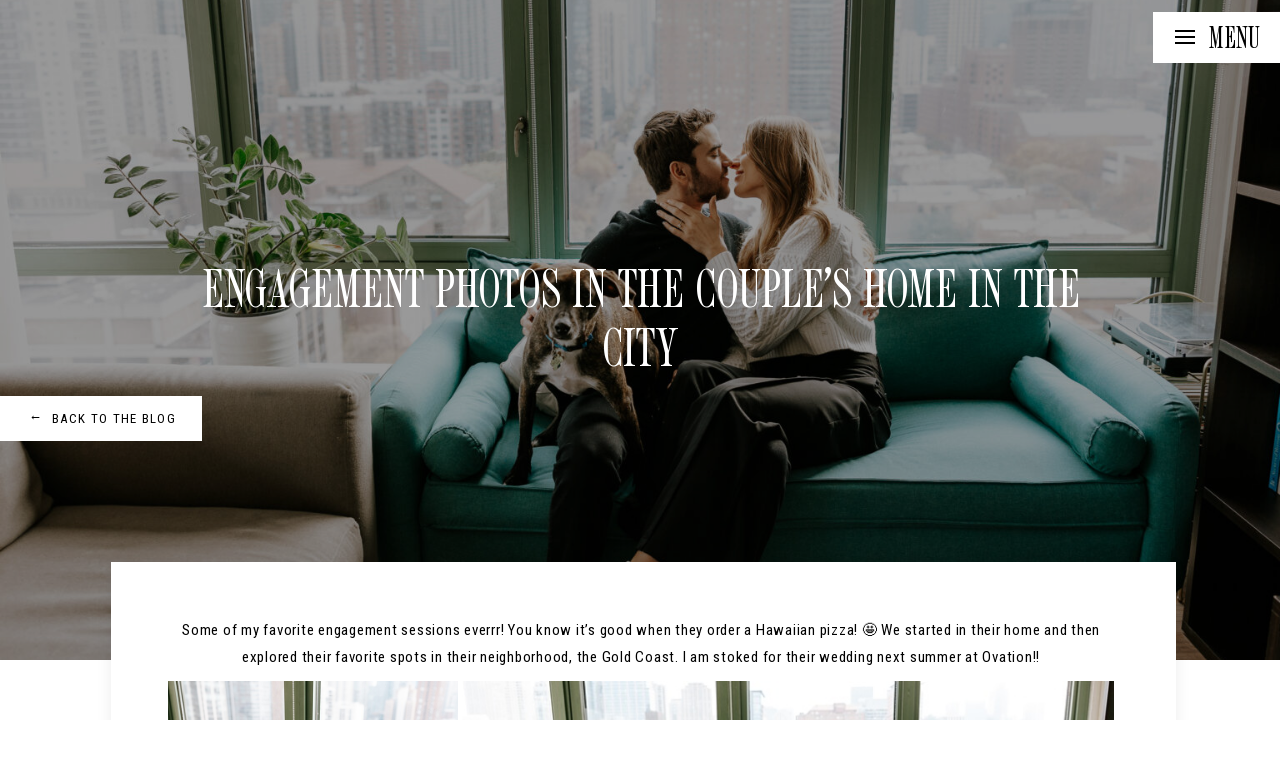

--- FILE ---
content_type: text/html; charset=UTF-8
request_url: https://ty-photo.co/2023/11/18/engagement-photos-in-the-couples-home-in-the-city/
body_size: 18097
content:
<!DOCTYPE html>
<html lang="en-US" class="d">
<head>
<link rel="stylesheet" type="text/css" href="//lib.showit.co/engine/2.6.1/showit.css" />
<meta name='robots' content='index, follow, max-image-preview:large, max-snippet:-1, max-video-preview:-1' />

            <script data-no-defer="1" data-ezscrex="false" data-cfasync="false" data-pagespeed-no-defer data-cookieconsent="ignore">
                var ctPublicFunctions = {"_ajax_nonce":"65b2d31636","_rest_nonce":"57ec86c214","_ajax_url":"\/wp-admin\/admin-ajax.php","_rest_url":"https:\/\/ty-photo.co\/wp-json\/","data__cookies_type":"native","data__ajax_type":"custom_ajax","data__bot_detector_enabled":1,"data__frontend_data_log_enabled":1,"cookiePrefix":"","wprocket_detected":false,"host_url":"ty-photo.co","text__ee_click_to_select":"Click to select the whole data","text__ee_original_email":"The complete one is","text__ee_got_it":"Got it","text__ee_blocked":"Blocked","text__ee_cannot_connect":"Cannot connect","text__ee_cannot_decode":"Can not decode email. Unknown reason","text__ee_email_decoder":"CleanTalk email decoder","text__ee_wait_for_decoding":"The magic is on the way!","text__ee_decoding_process":"Please wait a few seconds while we decode the contact data."}
            </script>
        
            <script data-no-defer="1" data-ezscrex="false" data-cfasync="false" data-pagespeed-no-defer data-cookieconsent="ignore">
                var ctPublic = {"_ajax_nonce":"65b2d31636","settings__forms__check_internal":"0","settings__forms__check_external":"0","settings__forms__force_protection":0,"settings__forms__search_test":"0","settings__data__bot_detector_enabled":1,"settings__sfw__anti_crawler":0,"blog_home":"https:\/\/ty-photo.co\/","pixel__setting":"3","pixel__enabled":false,"pixel__url":"https:\/\/moderate11-v4.cleantalk.org\/pixel\/58553a3f8f9ef956f0a58e9a31812492.gif","data__email_check_before_post":"1","data__email_check_exist_post":1,"data__cookies_type":"native","data__key_is_ok":true,"data__visible_fields_required":true,"wl_brandname":"Anti-Spam by CleanTalk","wl_brandname_short":"CleanTalk","ct_checkjs_key":415752545,"emailEncoderPassKey":"9b0138fc9f4bff8a4a26e529421a9047","bot_detector_forms_excluded":"W10=","advancedCacheExists":false,"varnishCacheExists":false,"wc_ajax_add_to_cart":false}
            </script>
        
	<!-- This site is optimized with the Yoast SEO plugin v26.3 - https://yoast.com/wordpress/plugins/seo/ -->
	<title>Engagement Photos in the Couple&#039;s Home in the City - Tyrie Mehaffey Photography</title>
	<link rel="canonical" href="https://ty-photo.co/2023/11/18/engagement-photos-in-the-couples-home-in-the-city/" />
	<meta property="og:locale" content="en_US" />
	<meta property="og:type" content="article" />
	<meta property="og:title" content="Engagement Photos in the Couple&#039;s Home in the City - Tyrie Mehaffey Photography" />
	<meta property="og:description" content="Some of my favorite engagement sessions everrr! You know it&#8217;s good when they order a Hawaiian pizza! 🤩 We started in their home and then explored their favorite spots in their neighborhood, the Gold Coast. I am stoked for their wedding next summer at Ovation!!" />
	<meta property="og:url" content="https://ty-photo.co/2023/11/18/engagement-photos-in-the-couples-home-in-the-city/" />
	<meta property="og:site_name" content="Tyrie Mehaffey Photography" />
	<meta property="article:published_time" content="2023-11-18T22:10:59+00:00" />
	<meta property="article:modified_time" content="2023-11-18T22:11:01+00:00" />
	<meta property="og:image" content="https://ty-photo.co/wp-content/uploads/sites/18000/2023/11/Tyrie-Mehaffey-Photography-12-scaled.jpg" />
	<meta property="og:image:width" content="2560" />
	<meta property="og:image:height" content="1707" />
	<meta property="og:image:type" content="image/jpeg" />
	<meta name="author" content="Tyrie Mehaffey" />
	<meta name="twitter:card" content="summary_large_image" />
	<meta name="twitter:label1" content="Written by" />
	<meta name="twitter:data1" content="Tyrie Mehaffey" />
	<meta name="twitter:label2" content="Est. reading time" />
	<meta name="twitter:data2" content="1 minute" />
	<script type="application/ld+json" class="yoast-schema-graph">{"@context":"https://schema.org","@graph":[{"@type":"WebPage","@id":"https://ty-photo.co/2023/11/18/engagement-photos-in-the-couples-home-in-the-city/","url":"https://ty-photo.co/2023/11/18/engagement-photos-in-the-couples-home-in-the-city/","name":"Engagement Photos in the Couple's Home in the City - Tyrie Mehaffey Photography","isPartOf":{"@id":"https://ty-photo.co/#website"},"primaryImageOfPage":{"@id":"https://ty-photo.co/2023/11/18/engagement-photos-in-the-couples-home-in-the-city/#primaryimage"},"image":{"@id":"https://ty-photo.co/2023/11/18/engagement-photos-in-the-couples-home-in-the-city/#primaryimage"},"thumbnailUrl":"https://ty-photo.co/wp-content/uploads/sites/18000/2023/11/Tyrie-Mehaffey-Photography-12-scaled.jpg","datePublished":"2023-11-18T22:10:59+00:00","dateModified":"2023-11-18T22:11:01+00:00","author":{"@id":"https://ty-photo.co/#/schema/person/f1adce537e45c9f7bb33d79f7a31797d"},"breadcrumb":{"@id":"https://ty-photo.co/2023/11/18/engagement-photos-in-the-couples-home-in-the-city/#breadcrumb"},"inLanguage":"en-US","potentialAction":[{"@type":"ReadAction","target":["https://ty-photo.co/2023/11/18/engagement-photos-in-the-couples-home-in-the-city/"]}]},{"@type":"ImageObject","inLanguage":"en-US","@id":"https://ty-photo.co/2023/11/18/engagement-photos-in-the-couples-home-in-the-city/#primaryimage","url":"https://ty-photo.co/wp-content/uploads/sites/18000/2023/11/Tyrie-Mehaffey-Photography-12-scaled.jpg","contentUrl":"https://ty-photo.co/wp-content/uploads/sites/18000/2023/11/Tyrie-Mehaffey-Photography-12-scaled.jpg","width":2560,"height":1707},{"@type":"BreadcrumbList","@id":"https://ty-photo.co/2023/11/18/engagement-photos-in-the-couples-home-in-the-city/#breadcrumb","itemListElement":[{"@type":"ListItem","position":1,"name":"Home","item":"https://ty-photo.co/"},{"@type":"ListItem","position":2,"name":"Blog","item":"https://ty-photo.co/blog/"},{"@type":"ListItem","position":3,"name":"Engagement Photos in the Couple&#8217;s Home in the City"}]},{"@type":"WebSite","@id":"https://ty-photo.co/#website","url":"https://ty-photo.co/","name":"Tyrie Mehaffey Photography","description":"","potentialAction":[{"@type":"SearchAction","target":{"@type":"EntryPoint","urlTemplate":"https://ty-photo.co/?s={search_term_string}"},"query-input":{"@type":"PropertyValueSpecification","valueRequired":true,"valueName":"search_term_string"}}],"inLanguage":"en-US"},{"@type":"Person","@id":"https://ty-photo.co/#/schema/person/f1adce537e45c9f7bb33d79f7a31797d","name":"Tyrie Mehaffey","image":{"@type":"ImageObject","inLanguage":"en-US","@id":"https://ty-photo.co/#/schema/person/image/","url":"https://secure.gravatar.com/avatar/562afcb6d69a41cc842ef9f16238aeed5347ff37d7b509296b9fca2be6693e51?s=96&d=mm&r=g","contentUrl":"https://secure.gravatar.com/avatar/562afcb6d69a41cc842ef9f16238aeed5347ff37d7b509296b9fca2be6693e51?s=96&d=mm&r=g","caption":"Tyrie Mehaffey"},"url":"https://ty-photo.co/author/hellotyriemehaffeyphotography-com/"}]}</script>
	<!-- / Yoast SEO plugin. -->


<link rel='dns-prefetch' href='//fd.cleantalk.org' />
<link rel="alternate" type="application/rss+xml" title="Tyrie Mehaffey Photography &raquo; Feed" href="https://ty-photo.co/feed/" />
<link rel="alternate" type="application/rss+xml" title="Tyrie Mehaffey Photography &raquo; Comments Feed" href="https://ty-photo.co/comments/feed/" />
<link rel="alternate" type="application/rss+xml" title="Tyrie Mehaffey Photography &raquo; Engagement Photos in the Couple&#8217;s Home in the City Comments Feed" href="https://ty-photo.co/2023/11/18/engagement-photos-in-the-couples-home-in-the-city/feed/" />
<script type="text/javascript">
/* <![CDATA[ */
window._wpemojiSettings = {"baseUrl":"https:\/\/s.w.org\/images\/core\/emoji\/16.0.1\/72x72\/","ext":".png","svgUrl":"https:\/\/s.w.org\/images\/core\/emoji\/16.0.1\/svg\/","svgExt":".svg","source":{"concatemoji":"https:\/\/ty-photo.co\/wp-includes\/js\/wp-emoji-release.min.js?ver=6.8.3"}};
/*! This file is auto-generated */
!function(s,n){var o,i,e;function c(e){try{var t={supportTests:e,timestamp:(new Date).valueOf()};sessionStorage.setItem(o,JSON.stringify(t))}catch(e){}}function p(e,t,n){e.clearRect(0,0,e.canvas.width,e.canvas.height),e.fillText(t,0,0);var t=new Uint32Array(e.getImageData(0,0,e.canvas.width,e.canvas.height).data),a=(e.clearRect(0,0,e.canvas.width,e.canvas.height),e.fillText(n,0,0),new Uint32Array(e.getImageData(0,0,e.canvas.width,e.canvas.height).data));return t.every(function(e,t){return e===a[t]})}function u(e,t){e.clearRect(0,0,e.canvas.width,e.canvas.height),e.fillText(t,0,0);for(var n=e.getImageData(16,16,1,1),a=0;a<n.data.length;a++)if(0!==n.data[a])return!1;return!0}function f(e,t,n,a){switch(t){case"flag":return n(e,"\ud83c\udff3\ufe0f\u200d\u26a7\ufe0f","\ud83c\udff3\ufe0f\u200b\u26a7\ufe0f")?!1:!n(e,"\ud83c\udde8\ud83c\uddf6","\ud83c\udde8\u200b\ud83c\uddf6")&&!n(e,"\ud83c\udff4\udb40\udc67\udb40\udc62\udb40\udc65\udb40\udc6e\udb40\udc67\udb40\udc7f","\ud83c\udff4\u200b\udb40\udc67\u200b\udb40\udc62\u200b\udb40\udc65\u200b\udb40\udc6e\u200b\udb40\udc67\u200b\udb40\udc7f");case"emoji":return!a(e,"\ud83e\udedf")}return!1}function g(e,t,n,a){var r="undefined"!=typeof WorkerGlobalScope&&self instanceof WorkerGlobalScope?new OffscreenCanvas(300,150):s.createElement("canvas"),o=r.getContext("2d",{willReadFrequently:!0}),i=(o.textBaseline="top",o.font="600 32px Arial",{});return e.forEach(function(e){i[e]=t(o,e,n,a)}),i}function t(e){var t=s.createElement("script");t.src=e,t.defer=!0,s.head.appendChild(t)}"undefined"!=typeof Promise&&(o="wpEmojiSettingsSupports",i=["flag","emoji"],n.supports={everything:!0,everythingExceptFlag:!0},e=new Promise(function(e){s.addEventListener("DOMContentLoaded",e,{once:!0})}),new Promise(function(t){var n=function(){try{var e=JSON.parse(sessionStorage.getItem(o));if("object"==typeof e&&"number"==typeof e.timestamp&&(new Date).valueOf()<e.timestamp+604800&&"object"==typeof e.supportTests)return e.supportTests}catch(e){}return null}();if(!n){if("undefined"!=typeof Worker&&"undefined"!=typeof OffscreenCanvas&&"undefined"!=typeof URL&&URL.createObjectURL&&"undefined"!=typeof Blob)try{var e="postMessage("+g.toString()+"("+[JSON.stringify(i),f.toString(),p.toString(),u.toString()].join(",")+"));",a=new Blob([e],{type:"text/javascript"}),r=new Worker(URL.createObjectURL(a),{name:"wpTestEmojiSupports"});return void(r.onmessage=function(e){c(n=e.data),r.terminate(),t(n)})}catch(e){}c(n=g(i,f,p,u))}t(n)}).then(function(e){for(var t in e)n.supports[t]=e[t],n.supports.everything=n.supports.everything&&n.supports[t],"flag"!==t&&(n.supports.everythingExceptFlag=n.supports.everythingExceptFlag&&n.supports[t]);n.supports.everythingExceptFlag=n.supports.everythingExceptFlag&&!n.supports.flag,n.DOMReady=!1,n.readyCallback=function(){n.DOMReady=!0}}).then(function(){return e}).then(function(){var e;n.supports.everything||(n.readyCallback(),(e=n.source||{}).concatemoji?t(e.concatemoji):e.wpemoji&&e.twemoji&&(t(e.twemoji),t(e.wpemoji)))}))}((window,document),window._wpemojiSettings);
/* ]]> */
</script>
<style id='wp-emoji-styles-inline-css' type='text/css'>

	img.wp-smiley, img.emoji {
		display: inline !important;
		border: none !important;
		box-shadow: none !important;
		height: 1em !important;
		width: 1em !important;
		margin: 0 0.07em !important;
		vertical-align: -0.1em !important;
		background: none !important;
		padding: 0 !important;
	}
</style>
<link rel='stylesheet' id='wp-block-library-css' href='https://ty-photo.co/wp-includes/css/dist/block-library/style.min.css?ver=6.8.3' type='text/css' media='all' />
<style id='classic-theme-styles-inline-css' type='text/css'>
/*! This file is auto-generated */
.wp-block-button__link{color:#fff;background-color:#32373c;border-radius:9999px;box-shadow:none;text-decoration:none;padding:calc(.667em + 2px) calc(1.333em + 2px);font-size:1.125em}.wp-block-file__button{background:#32373c;color:#fff;text-decoration:none}
</style>
<style id='global-styles-inline-css' type='text/css'>
:root{--wp--preset--aspect-ratio--square: 1;--wp--preset--aspect-ratio--4-3: 4/3;--wp--preset--aspect-ratio--3-4: 3/4;--wp--preset--aspect-ratio--3-2: 3/2;--wp--preset--aspect-ratio--2-3: 2/3;--wp--preset--aspect-ratio--16-9: 16/9;--wp--preset--aspect-ratio--9-16: 9/16;--wp--preset--color--black: #000000;--wp--preset--color--cyan-bluish-gray: #abb8c3;--wp--preset--color--white: #ffffff;--wp--preset--color--pale-pink: #f78da7;--wp--preset--color--vivid-red: #cf2e2e;--wp--preset--color--luminous-vivid-orange: #ff6900;--wp--preset--color--luminous-vivid-amber: #fcb900;--wp--preset--color--light-green-cyan: #7bdcb5;--wp--preset--color--vivid-green-cyan: #00d084;--wp--preset--color--pale-cyan-blue: #8ed1fc;--wp--preset--color--vivid-cyan-blue: #0693e3;--wp--preset--color--vivid-purple: #9b51e0;--wp--preset--gradient--vivid-cyan-blue-to-vivid-purple: linear-gradient(135deg,rgba(6,147,227,1) 0%,rgb(155,81,224) 100%);--wp--preset--gradient--light-green-cyan-to-vivid-green-cyan: linear-gradient(135deg,rgb(122,220,180) 0%,rgb(0,208,130) 100%);--wp--preset--gradient--luminous-vivid-amber-to-luminous-vivid-orange: linear-gradient(135deg,rgba(252,185,0,1) 0%,rgba(255,105,0,1) 100%);--wp--preset--gradient--luminous-vivid-orange-to-vivid-red: linear-gradient(135deg,rgba(255,105,0,1) 0%,rgb(207,46,46) 100%);--wp--preset--gradient--very-light-gray-to-cyan-bluish-gray: linear-gradient(135deg,rgb(238,238,238) 0%,rgb(169,184,195) 100%);--wp--preset--gradient--cool-to-warm-spectrum: linear-gradient(135deg,rgb(74,234,220) 0%,rgb(151,120,209) 20%,rgb(207,42,186) 40%,rgb(238,44,130) 60%,rgb(251,105,98) 80%,rgb(254,248,76) 100%);--wp--preset--gradient--blush-light-purple: linear-gradient(135deg,rgb(255,206,236) 0%,rgb(152,150,240) 100%);--wp--preset--gradient--blush-bordeaux: linear-gradient(135deg,rgb(254,205,165) 0%,rgb(254,45,45) 50%,rgb(107,0,62) 100%);--wp--preset--gradient--luminous-dusk: linear-gradient(135deg,rgb(255,203,112) 0%,rgb(199,81,192) 50%,rgb(65,88,208) 100%);--wp--preset--gradient--pale-ocean: linear-gradient(135deg,rgb(255,245,203) 0%,rgb(182,227,212) 50%,rgb(51,167,181) 100%);--wp--preset--gradient--electric-grass: linear-gradient(135deg,rgb(202,248,128) 0%,rgb(113,206,126) 100%);--wp--preset--gradient--midnight: linear-gradient(135deg,rgb(2,3,129) 0%,rgb(40,116,252) 100%);--wp--preset--font-size--small: 13px;--wp--preset--font-size--medium: 20px;--wp--preset--font-size--large: 36px;--wp--preset--font-size--x-large: 42px;--wp--preset--spacing--20: 0.44rem;--wp--preset--spacing--30: 0.67rem;--wp--preset--spacing--40: 1rem;--wp--preset--spacing--50: 1.5rem;--wp--preset--spacing--60: 2.25rem;--wp--preset--spacing--70: 3.38rem;--wp--preset--spacing--80: 5.06rem;--wp--preset--shadow--natural: 6px 6px 9px rgba(0, 0, 0, 0.2);--wp--preset--shadow--deep: 12px 12px 50px rgba(0, 0, 0, 0.4);--wp--preset--shadow--sharp: 6px 6px 0px rgba(0, 0, 0, 0.2);--wp--preset--shadow--outlined: 6px 6px 0px -3px rgba(255, 255, 255, 1), 6px 6px rgba(0, 0, 0, 1);--wp--preset--shadow--crisp: 6px 6px 0px rgba(0, 0, 0, 1);}:where(.is-layout-flex){gap: 0.5em;}:where(.is-layout-grid){gap: 0.5em;}body .is-layout-flex{display: flex;}.is-layout-flex{flex-wrap: wrap;align-items: center;}.is-layout-flex > :is(*, div){margin: 0;}body .is-layout-grid{display: grid;}.is-layout-grid > :is(*, div){margin: 0;}:where(.wp-block-columns.is-layout-flex){gap: 2em;}:where(.wp-block-columns.is-layout-grid){gap: 2em;}:where(.wp-block-post-template.is-layout-flex){gap: 1.25em;}:where(.wp-block-post-template.is-layout-grid){gap: 1.25em;}.has-black-color{color: var(--wp--preset--color--black) !important;}.has-cyan-bluish-gray-color{color: var(--wp--preset--color--cyan-bluish-gray) !important;}.has-white-color{color: var(--wp--preset--color--white) !important;}.has-pale-pink-color{color: var(--wp--preset--color--pale-pink) !important;}.has-vivid-red-color{color: var(--wp--preset--color--vivid-red) !important;}.has-luminous-vivid-orange-color{color: var(--wp--preset--color--luminous-vivid-orange) !important;}.has-luminous-vivid-amber-color{color: var(--wp--preset--color--luminous-vivid-amber) !important;}.has-light-green-cyan-color{color: var(--wp--preset--color--light-green-cyan) !important;}.has-vivid-green-cyan-color{color: var(--wp--preset--color--vivid-green-cyan) !important;}.has-pale-cyan-blue-color{color: var(--wp--preset--color--pale-cyan-blue) !important;}.has-vivid-cyan-blue-color{color: var(--wp--preset--color--vivid-cyan-blue) !important;}.has-vivid-purple-color{color: var(--wp--preset--color--vivid-purple) !important;}.has-black-background-color{background-color: var(--wp--preset--color--black) !important;}.has-cyan-bluish-gray-background-color{background-color: var(--wp--preset--color--cyan-bluish-gray) !important;}.has-white-background-color{background-color: var(--wp--preset--color--white) !important;}.has-pale-pink-background-color{background-color: var(--wp--preset--color--pale-pink) !important;}.has-vivid-red-background-color{background-color: var(--wp--preset--color--vivid-red) !important;}.has-luminous-vivid-orange-background-color{background-color: var(--wp--preset--color--luminous-vivid-orange) !important;}.has-luminous-vivid-amber-background-color{background-color: var(--wp--preset--color--luminous-vivid-amber) !important;}.has-light-green-cyan-background-color{background-color: var(--wp--preset--color--light-green-cyan) !important;}.has-vivid-green-cyan-background-color{background-color: var(--wp--preset--color--vivid-green-cyan) !important;}.has-pale-cyan-blue-background-color{background-color: var(--wp--preset--color--pale-cyan-blue) !important;}.has-vivid-cyan-blue-background-color{background-color: var(--wp--preset--color--vivid-cyan-blue) !important;}.has-vivid-purple-background-color{background-color: var(--wp--preset--color--vivid-purple) !important;}.has-black-border-color{border-color: var(--wp--preset--color--black) !important;}.has-cyan-bluish-gray-border-color{border-color: var(--wp--preset--color--cyan-bluish-gray) !important;}.has-white-border-color{border-color: var(--wp--preset--color--white) !important;}.has-pale-pink-border-color{border-color: var(--wp--preset--color--pale-pink) !important;}.has-vivid-red-border-color{border-color: var(--wp--preset--color--vivid-red) !important;}.has-luminous-vivid-orange-border-color{border-color: var(--wp--preset--color--luminous-vivid-orange) !important;}.has-luminous-vivid-amber-border-color{border-color: var(--wp--preset--color--luminous-vivid-amber) !important;}.has-light-green-cyan-border-color{border-color: var(--wp--preset--color--light-green-cyan) !important;}.has-vivid-green-cyan-border-color{border-color: var(--wp--preset--color--vivid-green-cyan) !important;}.has-pale-cyan-blue-border-color{border-color: var(--wp--preset--color--pale-cyan-blue) !important;}.has-vivid-cyan-blue-border-color{border-color: var(--wp--preset--color--vivid-cyan-blue) !important;}.has-vivid-purple-border-color{border-color: var(--wp--preset--color--vivid-purple) !important;}.has-vivid-cyan-blue-to-vivid-purple-gradient-background{background: var(--wp--preset--gradient--vivid-cyan-blue-to-vivid-purple) !important;}.has-light-green-cyan-to-vivid-green-cyan-gradient-background{background: var(--wp--preset--gradient--light-green-cyan-to-vivid-green-cyan) !important;}.has-luminous-vivid-amber-to-luminous-vivid-orange-gradient-background{background: var(--wp--preset--gradient--luminous-vivid-amber-to-luminous-vivid-orange) !important;}.has-luminous-vivid-orange-to-vivid-red-gradient-background{background: var(--wp--preset--gradient--luminous-vivid-orange-to-vivid-red) !important;}.has-very-light-gray-to-cyan-bluish-gray-gradient-background{background: var(--wp--preset--gradient--very-light-gray-to-cyan-bluish-gray) !important;}.has-cool-to-warm-spectrum-gradient-background{background: var(--wp--preset--gradient--cool-to-warm-spectrum) !important;}.has-blush-light-purple-gradient-background{background: var(--wp--preset--gradient--blush-light-purple) !important;}.has-blush-bordeaux-gradient-background{background: var(--wp--preset--gradient--blush-bordeaux) !important;}.has-luminous-dusk-gradient-background{background: var(--wp--preset--gradient--luminous-dusk) !important;}.has-pale-ocean-gradient-background{background: var(--wp--preset--gradient--pale-ocean) !important;}.has-electric-grass-gradient-background{background: var(--wp--preset--gradient--electric-grass) !important;}.has-midnight-gradient-background{background: var(--wp--preset--gradient--midnight) !important;}.has-small-font-size{font-size: var(--wp--preset--font-size--small) !important;}.has-medium-font-size{font-size: var(--wp--preset--font-size--medium) !important;}.has-large-font-size{font-size: var(--wp--preset--font-size--large) !important;}.has-x-large-font-size{font-size: var(--wp--preset--font-size--x-large) !important;}
:where(.wp-block-post-template.is-layout-flex){gap: 1.25em;}:where(.wp-block-post-template.is-layout-grid){gap: 1.25em;}
:where(.wp-block-columns.is-layout-flex){gap: 2em;}:where(.wp-block-columns.is-layout-grid){gap: 2em;}
:root :where(.wp-block-pullquote){font-size: 1.5em;line-height: 1.6;}
</style>
<link rel='stylesheet' id='cleantalk-public-css-css' href='https://ty-photo.co/wp-content/plugins/cleantalk-spam-protect/css/cleantalk-public.min.css?ver=6.67_1762383149' type='text/css' media='all' />
<link rel='stylesheet' id='cleantalk-email-decoder-css-css' href='https://ty-photo.co/wp-content/plugins/cleantalk-spam-protect/css/cleantalk-email-decoder.min.css?ver=6.67_1762383149' type='text/css' media='all' />
<script type="text/javascript" src="https://ty-photo.co/wp-content/plugins/cleantalk-spam-protect/js/apbct-public-bundle.min.js?ver=6.67_1762383149" id="apbct-public-bundle.min-js-js"></script>
<script type="text/javascript" src="https://fd.cleantalk.org/ct-bot-detector-wrapper.js?ver=6.67" id="ct_bot_detector-js" defer="defer" data-wp-strategy="defer"></script>
<script type="text/javascript" src="https://ty-photo.co/wp-includes/js/jquery/jquery.min.js?ver=3.7.1" id="jquery-core-js"></script>
<script type="text/javascript" src="https://ty-photo.co/wp-includes/js/jquery/jquery-migrate.min.js?ver=3.4.1" id="jquery-migrate-js"></script>
<script type="text/javascript" src="https://ty-photo.co/wp-content/plugins/showit/public/js/showit.js?ver=1765944798" id="si-script-js"></script>
<link rel="https://api.w.org/" href="https://ty-photo.co/wp-json/" /><link rel="alternate" title="JSON" type="application/json" href="https://ty-photo.co/wp-json/wp/v2/posts/1503" /><link rel="EditURI" type="application/rsd+xml" title="RSD" href="https://ty-photo.co/xmlrpc.php?rsd" />
<link rel='shortlink' href='https://ty-photo.co/?p=1503' />
<link rel="alternate" title="oEmbed (JSON)" type="application/json+oembed" href="https://ty-photo.co/wp-json/oembed/1.0/embed?url=https%3A%2F%2Fty-photo.co%2F2023%2F11%2F18%2Fengagement-photos-in-the-couples-home-in-the-city%2F" />
<link rel="alternate" title="oEmbed (XML)" type="text/xml+oembed" href="https://ty-photo.co/wp-json/oembed/1.0/embed?url=https%3A%2F%2Fty-photo.co%2F2023%2F11%2F18%2Fengagement-photos-in-the-couples-home-in-the-city%2F&#038;format=xml" />
<style type="text/css">.recentcomments a{display:inline !important;padding:0 !important;margin:0 !important;}</style>
<meta charset="UTF-8" />
<meta name="viewport" content="width=device-width, initial-scale=1" />
<link rel="icon" type="image/png" href="//static.showit.co/200/pNS8ltKiD3HSQemvlZUGOg/128600/tmp-monogram-light-coral-rgb-900px-w-72ppi.png" />
<link rel="preconnect" href="https://static.showit.co" />

<link rel="preconnect" href="https://fonts.googleapis.com">
<link rel="preconnect" href="https://fonts.gstatic.com" crossorigin>
<link href="https://fonts.googleapis.com/css?family=Roboto+Condensed:regular|Roboto+Condensed:600" rel="stylesheet" type="text/css"/>
<style>
@font-face{font-family:Sailing Club Regular;src:url('//static.showit.co/file/7q2E2xZBSbyhNVBhurMUgA/shared/sailingclub-regular.woff');}
@font-face{font-family:Sailing Club Italic;src:url('//static.showit.co/file/S8WMgT2uQueQQr6y4TKP6g/shared/sailingclub-italic.woff');}
</style>
<script id="init_data" type="application/json">
{"mobile":{"w":320,"bgFillType":"color","bgColor":"#ffffff","bgMediaType":"none"},"desktop":{"w":1200,"bgMediaType":"none","bgFillType":"color","bgColor":"#ffffff"},"sid":"mpx4ochzxbqirqvia_f7uw","break":768,"assetURL":"//static.showit.co","contactFormId":"128600/252363","cfAction":"aHR0cHM6Ly9jbGllbnRzZXJ2aWNlLnNob3dpdC5jby9jb250YWN0Zm9ybQ==","sgAction":"aHR0cHM6Ly9jbGllbnRzZXJ2aWNlLnNob3dpdC5jby9zb2NpYWxncmlk","blockData":[{"slug":"navigation-bar","visible":"a","states":[],"d":{"h":800,"w":1200,"locking":{"side":"t"},"trIn":{"type":"slide","direction":"Down"},"trOut":{"type":"slide","direction":"Up"},"stateTrIn":{"type":"slide","direction":"Up"},"stateTrOut":{"type":"slide","direction":"Up"},"bgFillType":"color","bgColor":"#000000:0","bgMediaType":"none","tr":{"in":{"cl":"slideInDown","d":"0.5","dl":"0"},"out":{"cl":"slideOutUp","d":"0.5","dl":"0"}}},"m":{"h":666,"w":320,"locking":{"side":"t"},"trIn":{"type":"slide","direction":"Down"},"trOut":{"type":"slide","direction":"Up"},"stateTrIn":{"type":"slide","direction":"Up"},"stateTrOut":{"type":"slide","direction":"Up"},"bgFillType":"color","bgColor":"#000000:0","bgMediaType":"none","tr":{"in":{"cl":"slideInDown","d":"0.5","dl":"0"},"out":{"cl":"slideOutUp","d":"0.5","dl":"0"}}}},{"slug":"menu-overlay","visible":"a","states":[],"d":{"h":1,"w":1200,"locking":{"side":"t"},"bgFillType":"color","bgColor":"#000000:0","bgMediaType":"none"},"m":{"h":1,"w":320,"locking":{"side":"t"},"bgFillType":"color","bgColor":"#000000:0","bgMediaType":"none"}},{"slug":"featured-post","visible":"a","states":[],"d":{"h":600,"w":1200,"nature":"dH","bgFillType":"color","bgColor":"#ffffff","bgMediaType":"none"},"m":{"h":324,"w":320,"nature":"dH","bgFillType":"color","bgColor":"#ffffff","bgMediaType":"none"}},{"slug":"blog-posts","visible":"a","states":[],"d":{"h":1447,"w":1200,"nature":"dH","bgFillType":"color","bgColor":"colors-7","bgMediaType":"none"},"m":{"h":778,"w":320,"nature":"dH","bgFillType":"color","bgColor":"colors-7","bgMediaType":"none"}},{"slug":"new-canvas","visible":"a","states":[],"d":{"h":176,"w":1200,"bgFillType":"color","bgColor":"colors-7","bgMediaType":"none"},"m":{"h":239,"w":320,"bgFillType":"color","bgColor":"colors-7","bgMediaType":"none"}},{"slug":"explore-more-categories","visible":"a","states":[],"d":{"h":525,"w":1200,"bgFillType":"color","bgColor":"colors-6","bgMediaType":"none"},"m":{"h":511,"w":320,"bgFillType":"color","bgColor":"colors-6","bgMediaType":"none"}},{"slug":"instagram","visible":"a","states":[],"d":{"h":250,"w":1200,"bgFillType":"color","bgColor":"#ffffff","bgMediaType":"none"},"m":{"h":141,"w":320,"bgFillType":"color","bgColor":"#ffffff","bgMediaType":"none"}},{"slug":"footer","visible":"a","states":[],"d":{"h":318,"w":1200,"bgFillType":"color","bgColor":"colors-7","bgMediaType":"image","bgImage":{"key":"3sv55c5Uvk76uO9DHNRlZQ/128600/tyrie_patterns_lavender_monochrome_landscape.jpg","aspect_ratio":1.9996,"title":"Tyrie Patterns_LAVENDER MONOCHROME LANDSCAPE","type":"asset"},"bgOpacity":47,"bgPos":"cm","bgScale":"cover","bgScroll":"p"},"m":{"h":222,"w":320,"bgFillType":"color","bgColor":"colors-7","bgMediaType":"image","bgImage":{"key":"3sv55c5Uvk76uO9DHNRlZQ/128600/tyrie_patterns_lavender_monochrome_landscape.jpg","aspect_ratio":1.9996,"title":"Tyrie Patterns_LAVENDER MONOCHROME LANDSCAPE","type":"asset"},"bgOpacity":47,"bgPos":"cm","bgScale":"cover","bgScroll":"p"}},{"slug":"credits","visible":"a","states":[],"d":{"h":40,"w":1200,"bgFillType":"color","bgColor":"colors-7","bgMediaType":"none"},"m":{"h":48,"w":320,"bgFillType":"color","bgColor":"colors-7","bgMediaType":"none"}}],"elementData":[{"type":"simple","visible":"a","id":"navigation-bar_0","blockId":"navigation-bar","m":{"x":0,"y":0,"w":320,"h":557,"a":0},"d":{"x":0,"y":0,"w":1200,"h":549,"a":0,"lockH":"s"}},{"type":"svg","visible":"a","id":"navigation-bar_1","blockId":"navigation-bar","m":{"x":17,"y":14,"w":142,"h":52,"a":0},"d":{"x":26,"y":21,"w":215,"h":58,"a":0,"lockH":"l"},"c":{"key":"5Wgt1no3SnSbR9muEADXaw/shared/tmp-primary-alt-black-rgb.svg","aspect_ratio":3.84615}},{"type":"text","visible":"a","id":"navigation-bar_2","blockId":"navigation-bar","m":{"x":17,"y":108,"w":24,"h":23,"a":0,"trIn":{"cl":"slideInDown","d":"0.5","dl":"0"}},"d":{"x":76,"y":162,"w":29,"h":21,"a":0,"trIn":{"cl":"slideInDown","d":"0.5","dl":"0"}}},{"type":"text","visible":"a","id":"navigation-bar_3","blockId":"navigation-bar","m":{"x":44,"y":100,"w":70,"h":38,"a":0,"trIn":{"cl":"slideInDown","d":"0.5","dl":"0"}},"d":{"x":117,"y":131,"w":201,"h":62,"a":0,"trIn":{"cl":"slideInDown","d":"0.5","dl":"0"}}},{"type":"line","visible":"d","id":"navigation-bar_4","blockId":"navigation-bar","m":{"x":21,"y":538,"w":272,"h":1,"a":0},"d":{"x":76,"y":223,"w":298,"h":1,"a":0}},{"type":"text","visible":"a","id":"navigation-bar_5","blockId":"navigation-bar","m":{"x":17,"y":174,"w":24,"h":23,"a":0,"trIn":{"cl":"slideInDown","d":"0.5","dl":"0"}},"d":{"x":76,"y":285,"w":29,"h":21,"a":0,"trIn":{"cl":"slideInDown","d":"0.5","dl":"0"}}},{"type":"text","visible":"a","id":"navigation-bar_6","blockId":"navigation-bar","m":{"x":44,"y":170,"w":102,"h":31,"a":0,"trIn":{"cl":"slideInDown","d":"0.5","dl":"0"}},"d":{"x":117,"y":268,"w":201,"h":45,"a":0,"trIn":{"cl":"slideInDown","d":"0.5","dl":"0"}}},{"type":"line","visible":"d","id":"navigation-bar_7","blockId":"navigation-bar","m":{"x":21,"y":696,"w":272,"h":1,"a":0},"d":{"x":76,"y":352,"w":298,"h":1,"a":0}},{"type":"text","visible":"a","id":"navigation-bar_8","blockId":"navigation-bar","m":{"x":17,"y":241,"w":24,"h":23,"a":0,"trIn":{"cl":"slideInDown","d":"0.5","dl":"0"}},"d":{"x":76,"y":418,"w":29,"h":21,"a":0,"trIn":{"cl":"slideInDown","d":"0.5","dl":"0"}}},{"type":"text","visible":"a","id":"navigation-bar_9","blockId":"navigation-bar","m":{"x":44,"y":233,"w":124,"h":38,"a":0,"trIn":{"cl":"slideInDown","d":"0.5","dl":"0"}},"d":{"x":117,"y":387,"w":201,"h":61,"a":0,"trIn":{"cl":"slideInDown","d":"0.5","dl":"0"}}},{"type":"text","visible":"a","id":"navigation-bar_10","blockId":"navigation-bar","m":{"x":16,"y":306,"w":24,"h":23,"a":0,"trIn":{"cl":"slideInDown","d":"0.5","dl":"0"}},"d":{"x":373,"y":162,"w":29,"h":21,"a":0,"trIn":{"cl":"slideInDown","d":"0.5","dl":"0"}}},{"type":"text","visible":"a","id":"navigation-bar_11","blockId":"navigation-bar","m":{"x":43,"y":301,"w":147,"h":33,"a":0,"trIn":{"cl":"slideInDown","d":"0.5","dl":"0"}},"d":{"x":414,"y":142,"w":201,"h":40,"a":0,"trIn":{"cl":"slideInDown","d":"0.5","dl":"0"}}},{"type":"line","visible":"d","id":"navigation-bar_12","blockId":"navigation-bar","m":{"x":21,"y":538,"w":272,"h":1,"a":0},"d":{"x":373,"y":223,"w":298,"h":1,"a":0}},{"type":"text","visible":"a","id":"navigation-bar_13","blockId":"navigation-bar","m":{"x":17,"y":368,"w":24,"h":23,"a":0,"trIn":{"cl":"slideInDown","d":"0.5","dl":"0"}},"d":{"x":373,"y":285,"w":29,"h":21,"a":0,"trIn":{"cl":"slideInDown","d":"0.5","dl":"0"}}},{"type":"text","visible":"a","id":"navigation-bar_14","blockId":"navigation-bar","m":{"x":48,"y":360,"w":105,"h":38,"a":0,"trIn":{"cl":"slideInDown","d":"0.5","dl":"0"}},"d":{"x":414,"y":256,"w":201,"h":57,"a":0,"trIn":{"cl":"slideInDown","d":"0.5","dl":"0"}}},{"type":"line","visible":"d","id":"navigation-bar_15","blockId":"navigation-bar","m":{"x":21,"y":696,"w":272,"h":1,"a":0},"d":{"x":373,"y":352,"w":298,"h":1,"a":0}},{"type":"text","visible":"a","id":"navigation-bar_16","blockId":"navigation-bar","m":{"x":17,"y":435,"w":24,"h":23,"a":0,"trIn":{"cl":"slideInDown","d":"0.5","dl":"0"}},"d":{"x":373,"y":418,"w":29,"h":21,"a":0,"trIn":{"cl":"slideInDown","d":"0.5","dl":"0"}}},{"type":"text","visible":"a","id":"navigation-bar_17","blockId":"navigation-bar","m":{"x":44,"y":430,"w":141,"h":33,"a":0,"trIn":{"cl":"slideInDown","d":"0.5","dl":"0"}},"d":{"x":414,"y":399,"w":201,"h":41,"a":0,"trIn":{"cl":"slideInDown","d":"0.5","dl":"0"}}},{"type":"graphic","visible":"a","id":"navigation-bar_18","blockId":"navigation-bar","m":{"x":170,"y":58,"w":125,"h":179,"a":7},"d":{"x":722,"y":50,"w":281,"h":408,"a":0,"gs":{"s":40}},"c":{"key":"jG8PspvvI4or2yYz732fLg/128600/pink_pattern.jpg","aspect_ratio":1.9996}},{"type":"gallery","visible":"a","id":"navigation-bar_19","blockId":"navigation-bar","m":{"x":176,"y":64,"w":113,"h":168,"a":7,"g":{"aa":0.5,"tran":"none","tranTime":0.1}},"d":{"x":731,"y":59,"w":260,"h":389,"a":0,"g":{"aa":0.5,"tran":"none","tranTime":0.1}},"imgs":[{"key":"hVHGVYkBT9mq0rq-wJs6tA/128600/preview-161.jpg","ar":0.66667},{"key":"lQmPFiW6RkuxJAIvSZGcuw/128600/tyriebranding2024-69.jpg","ar":0.66672},{"key":"N_u9gkEkuTUVURwNAS3lcw/128600/dallas_texas_luxury_wedding_photographer_arlington_hall_at_turtle_creek-16.jpg","ar":0.66657}],"ch":1,"gal":"simple"},{"type":"svg","visible":"a","id":"navigation-bar_20","blockId":"navigation-bar","m":{"x":187,"y":68,"w":34,"h":32,"a":9},"d":{"x":752,"y":78,"w":41,"h":45,"a":0},"c":{"key":"3g0_K128TyC7JTnRaUXr7A/shared/tmp-monogram-light-coral-rgb.svg","aspect_ratio":0.90667}},{"type":"simple","visible":"a","id":"navigation-bar_21","blockId":"navigation-bar","m":{"x":188,"y":234,"w":97,"h":137,"a":353},"d":{"x":933,"y":265,"w":162,"h":233,"a":11}},{"type":"graphic","visible":"a","id":"navigation-bar_22","blockId":"navigation-bar","m":{"x":193,"y":239,"w":87,"h":127,"a":353},"d":{"x":941,"y":271,"w":146,"h":220,"a":11},"c":{"key":"O8A9tFRi05VBkINbebcfhw/128600/mckinney_texas_backyard_al_fresco_wedding_photographer-17.jpg","aspect_ratio":0.66657}},{"type":"text","visible":"a","id":"navigation-bar_23","blockId":"navigation-bar","m":{"x":233,"y":521,"w":80,"h":19,"a":0},"d":{"x":1107,"y":29,"w":61,"h":19,"a":0,"lockH":"r"},"pc":[{"type":"hide","block":"navigation-bar"}]},{"type":"simple","visible":"a","id":"menu-overlay_0","blockId":"menu-overlay","m":{"x":220,"y":7,"w":100,"h":42,"a":0},"d":{"x":1073,"y":12,"w":127,"h":51,"a":0,"lockH":"r"}},{"type":"text","visible":"a","id":"menu-overlay_1","blockId":"menu-overlay","m":{"x":258,"y":13,"w":48,"h":29,"a":0},"d":{"x":1121,"y":20,"w":67,"h":36,"a":0,"lockH":"r"},"pc":[{"type":"show","block":"navigation-bar"}]},{"type":"icon","visible":"a","id":"menu-overlay_2","blockId":"menu-overlay","m":{"x":231,"y":14,"w":25,"h":28,"a":0},"d":{"x":1089,"y":21,"w":32,"h":32,"a":0,"lockH":"r"},"pc":[{"type":"show","block":"navigation-bar"}]},{"type":"graphic","visible":"a","id":"featured-post_0","blockId":"featured-post","m":{"x":0,"y":0,"w":320,"h":324,"a":0,"lockV":"s"},"d":{"x":0,"y":0,"w":1200,"h":600,"a":0,"gs":{"s":60},"lockH":"s","lockV":"s"},"c":{"key":"1BnZdoRNShGj-Uy00h3kwA/shared/chicago_luxury_wedding_photography_cuneo_mansion_ambassador_hotel_old_saint_mikes-5-sarah-jake.jpg","aspect_ratio":0.6664}},{"type":"simple","visible":"a","id":"featured-post_1","blockId":"featured-post","m":{"x":0,"y":0,"w":320,"h":324,"a":0,"lockV":"s"},"d":{"x":0,"y":0,"w":1200,"h":600,"a":0,"o":40,"lockH":"s","lockV":"s"}},{"type":"text","visible":"a","id":"featured-post_2","blockId":"featured-post","m":{"x":30,"y":114,"w":260,"h":118,"a":0},"d":{"x":130,"y":258,"w":941,"h":58,"a":0}},{"type":"simple","visible":"d","id":"featured-post_4","blockId":"featured-post","m":{"x":200,"y":47,"w":103,"h":33,"a":0},"d":{"x":0,"y":396,"w":202,"h":45,"a":0,"lockH":"l"}},{"type":"text","visible":"d","id":"featured-post_5","blockId":"featured-post","m":{"x":208,"y":56,"w":88,"h":16,"a":0},"d":{"x":26,"y":411,"w":16,"h":16,"a":180,"lockH":"l"}},{"type":"text","visible":"d","id":"featured-post_6","blockId":"featured-post","m":{"x":193,"y":56,"w":118,"h":16,"a":0},"d":{"x":20,"y":410,"w":156,"h":16,"a":0,"lockH":"l"}},{"type":"simple","visible":"a","id":"blog-posts_0","blockId":"blog-posts","m":{"x":17,"y":-51,"w":287,"h":791,"a":0},"d":{"x":71,"y":-98,"w":1065,"h":1465,"a":0,"o":100,"lockV":"s"}},{"type":"graphic","visible":"a","id":"blog-posts_1","blockId":"blog-posts","m":{"x":17,"y":-51,"w":287,"h":791,"a":0,"lockV":"s"},"d":{"x":-129,"y":102,"w":1463,"h":1066,"a":90,"o":8,"lockV":"s"},"c":{"key":"nRTFhf0RT8G0Diiq-jPQ5g/shared/bb_paper_1.jpg","aspect_ratio":0.66667}},{"type":"text","visible":"a","id":"blog-posts_2","blockId":"blog-posts","m":{"x":32,"y":-21,"w":255,"h":671,"a":0},"d":{"x":128,"y":-43,"w":946,"h":1184,"a":0}},{"type":"svg","visible":"a","id":"blog-posts_3","blockId":"blog-posts","m":{"x":149,"y":678,"w":139,"h":39,"a":0,"lockV":"b"},"d":{"x":835,"y":1202,"w":238,"h":70,"a":0,"lockV":"b"},"c":{"key":"3SyejFavTEKXlcxcSXQdWw/shared/tmp-signature-black-rgb.svg","aspect_ratio":3.40909}},{"type":"text","visible":"a","id":"new-canvas_0","blockId":"new-canvas","m":{"x":18,"y":108,"w":285,"h":46,"a":0},"d":{"x":45,"y":28,"w":270,"h":66,"a":0,"lockH":"ls"}},{"type":"line","visible":"a","id":"new-canvas_1","blockId":"new-canvas","m":{"x":63,"y":85,"w":194,"h":1,"a":0},"d":{"x":401,"y":60,"w":398,"h":1,"a":0,"lockV":"s"}},{"type":"text","visible":"a","id":"new-canvas_2","blockId":"new-canvas","m":{"x":18,"y":19,"w":285,"h":46,"a":0},"d":{"x":886,"y":29,"w":270,"h":65,"a":0,"lockH":"rs"}},{"type":"text","visible":"a","id":"explore-more-categories_0","blockId":"explore-more-categories","m":{"x":181,"y":440,"w":110,"h":18,"a":0},"d":{"x":946,"y":421,"w":126,"h":20,"a":0}},{"type":"graphic","visible":"a","id":"explore-more-categories_1","blockId":"explore-more-categories","m":{"x":177,"y":312,"w":116,"h":117,"a":0},"d":{"x":931,"y":199,"w":156,"h":197,"a":0,"gs":{"s":50}},"c":{"key":"mM4g8hBTRCuUWmV__fG7ew/shared/dallas_texas_wedding_photographer_vineyard_wedding_chandler_hill_vineyards_pleasant_hill_chapel_saint_louis-2-chloe-dawson.jpg","aspect_ratio":1.5006}},{"type":"text","visible":"a","id":"explore-more-categories_2","blockId":"explore-more-categories","m":{"x":32,"y":440,"w":110,"h":18,"a":0},"d":{"x":673,"y":421,"w":126,"h":20,"a":0}},{"type":"graphic","visible":"a","id":"explore-more-categories_3","blockId":"explore-more-categories","m":{"x":28,"y":312,"w":116,"h":117,"a":0},"d":{"x":658,"y":199,"w":156,"h":197,"a":0,"gs":{"s":100}},"c":{"key":"3rQB5W2sQcGc_EcIf4-tCQ/shared/dallas_wedding_photographer_boho_luxury_pink_colorful_the_emerson_venue-15-home.jpg","aspect_ratio":0.6664}},{"type":"text","visible":"a","id":"explore-more-categories_4","blockId":"explore-more-categories","m":{"x":177,"y":266,"w":116,"h":18,"a":0},"d":{"x":401,"y":421,"w":126,"h":20,"a":0}},{"type":"graphic","visible":"a","id":"explore-more-categories_5","blockId":"explore-more-categories","m":{"x":177,"y":139,"w":116,"h":117,"a":0},"d":{"x":386,"y":199,"w":156,"h":197,"a":0,"gs":{"s":30}},"c":{"key":"ZmpEN3P5QNK3jXmjURCZWQ/shared/hotel_swexan_creative_editorial_engagement_photos_downtown_dallas-11-kaitlin-jeancarlo.jpg","aspect_ratio":0.6668}},{"type":"text","visible":"a","id":"explore-more-categories_6","blockId":"explore-more-categories","m":{"x":32,"y":266,"w":110,"h":18,"a":0},"d":{"x":128,"y":421,"w":126,"h":20,"a":0}},{"type":"graphic","visible":"a","id":"explore-more-categories_7","blockId":"explore-more-categories","m":{"x":28,"y":139,"w":116,"h":117,"a":0},"d":{"x":113,"y":199,"w":156,"h":197,"a":0,"gs":{"s":90}},"c":{"key":"FnjmML9OQHCEy2ed8ilTRQ/shared/dallas_texas_colorful_luxury_wedding_photographer_the_olana_venue-9-home.jpg","aspect_ratio":0.6668}},{"type":"text","visible":"a","id":"explore-more-categories_8","blockId":"explore-more-categories","m":{"x":28,"y":31,"w":263,"h":78,"a":0},"d":{"x":171,"y":84,"w":860,"h":59,"a":0}},{"type":"simple","visible":"a","id":"instagram_0","blockId":"instagram","m":{"x":-40,"y":-10,"w":400,"h":34,"a":0},"d":{"x":-318,"y":-24,"w":1838,"h":126,"a":0,"lockH":"s"}},{"type":"simple","visible":"a","id":"instagram_1","blockId":"instagram","m":{"x":-40,"y":118,"w":400,"h":34,"a":0},"d":{"x":-318,"y":147,"w":1838,"h":126,"a":0,"lockH":"s"}},{"type":"social","visible":"a","id":"instagram_2","blockId":"instagram","m":{"x":-74,"y":12,"w":468,"h":118,"a":0},"d":{"x":-79,"y":21,"w":1359,"h":209,"a":0,"lockH":"s"}},{"type":"text","visible":"a","id":"footer_0","blockId":"footer","m":{"x":216,"y":172,"w":51,"h":13,"a":0},"d":{"x":946,"y":162,"w":73,"h":22,"a":0}},{"type":"text","visible":"a","id":"footer_1","blockId":"footer","m":{"x":216,"y":138,"w":51,"h":14,"a":0},"d":{"x":852,"y":162,"w":76,"h":22,"a":0}},{"type":"text","visible":"a","id":"footer_2","blockId":"footer","m":{"x":129,"y":172,"w":60,"h":13,"a":0},"d":{"x":758,"y":162,"w":75,"h":22,"a":0}},{"type":"text","visible":"a","id":"footer_3","blockId":"footer","m":{"x":129,"y":138,"w":63,"h":13,"a":0},"d":{"x":347,"y":162,"w":83,"h":22,"a":0}},{"type":"text","visible":"a","id":"footer_4","blockId":"footer","m":{"x":59,"y":172,"w":42,"h":14,"a":0},"d":{"x":265,"y":162,"w":53,"h":22,"a":0}},{"type":"text","visible":"a","id":"footer_5","blockId":"footer","m":{"x":59,"y":138,"w":36,"h":13,"a":0},"d":{"x":189,"y":162,"w":47,"h":22,"a":0}},{"type":"svg","visible":"a","id":"footer_6","blockId":"footer","m":{"x":109,"y":40,"w":102,"h":74,"a":0},"d":{"x":501,"y":92,"w":199,"h":156,"a":0},"c":{"key":"KkerRto5RxOrvfjHZ8_G8w/shared/tmp-secondary-black-rgb.svg","aspect_ratio":1.26667}},{"type":"text","visible":"a","id":"footer_7","blockId":"footer","m":{"x":0,"y":204,"w":8,"h":18,"a":0},"d":{"x":0,"y":298,"w":16,"h":20,"a":0}},{"type":"text","visible":"a","id":"credits_0","blockId":"credits","m":{"x":63,"y":9,"w":194,"h":31,"a":0},"d":{"x":310,"y":13,"w":581,"h":14,"a":0}}]}
</script>
<link
rel="stylesheet"
type="text/css"
href="https://cdnjs.cloudflare.com/ajax/libs/animate.css/3.4.0/animate.min.css"
/>


<script src="//lib.showit.co/engine/2.6.1/showit-lib.min.js"></script>
<script src="//lib.showit.co/engine/2.6.1/showit.min.js"></script>
<script>

function initPage(){

}
</script>

<style id="si-page-css">
html.m {background-color:rgba(255,255,255,1);}
html.d {background-color:rgba(255,255,255,1);}
.d .se:has(.st-primary) {border-radius:10px;box-shadow:none;opacity:1;overflow:hidden;}
.d .st-primary {padding:10px 14px 10px 14px;border-width:0px;border-color:rgba(0,0,0,1);background-color:rgba(0,0,0,1);background-image:none;border-radius:inherit;transition-duration:0.5s;}
.d .st-primary span {color:rgba(255,255,255,1);font-family:'Sailing Club Italic';font-weight:400;font-style:normal;font-size:24px;text-align:center;letter-spacing:0.05em;line-height:1.3;transition-duration:0.5s;}
.d .se:has(.st-primary:hover), .d .se:has(.trigger-child-hovers:hover .st-primary) {}
.d .st-primary.se-button:hover, .d .trigger-child-hovers:hover .st-primary.se-button {background-color:rgba(0,0,0,1);background-image:none;transition-property:background-color,background-image;}
.d .st-primary.se-button:hover span, .d .trigger-child-hovers:hover .st-primary.se-button span {}
.m .se:has(.st-primary) {border-radius:10px;box-shadow:none;opacity:1;overflow:hidden;}
.m .st-primary {padding:10px 14px 10px 14px;border-width:0px;border-color:rgba(0,0,0,1);background-color:rgba(0,0,0,1);background-image:none;border-radius:inherit;}
.m .st-primary span {color:rgba(255,255,255,1);font-family:'Sailing Club Italic';font-weight:400;font-style:normal;font-size:22px;text-align:center;letter-spacing:0.05em;line-height:1.3;}
.d .se:has(.st-secondary) {border-radius:10px;box-shadow:none;opacity:1;overflow:hidden;}
.d .st-secondary {padding:10px 14px 10px 14px;border-width:2px;border-color:rgba(0,0,0,1);background-color:rgba(0,0,0,0);background-image:none;border-radius:inherit;transition-duration:0.5s;}
.d .st-secondary span {color:rgba(0,0,0,1);font-family:'Sailing Club Italic';font-weight:400;font-style:normal;font-size:24px;text-align:center;letter-spacing:0.05em;line-height:1.3;transition-duration:0.5s;}
.d .se:has(.st-secondary:hover), .d .se:has(.trigger-child-hovers:hover .st-secondary) {}
.d .st-secondary.se-button:hover, .d .trigger-child-hovers:hover .st-secondary.se-button {border-color:rgba(0,0,0,0.7);background-color:rgba(0,0,0,0);background-image:none;transition-property:border-color,background-color,background-image;}
.d .st-secondary.se-button:hover span, .d .trigger-child-hovers:hover .st-secondary.se-button span {color:rgba(0,0,0,0.7);transition-property:color;}
.m .se:has(.st-secondary) {border-radius:10px;box-shadow:none;opacity:1;overflow:hidden;}
.m .st-secondary {padding:10px 14px 10px 14px;border-width:2px;border-color:rgba(0,0,0,1);background-color:rgba(0,0,0,0);background-image:none;border-radius:inherit;}
.m .st-secondary span {color:rgba(0,0,0,1);font-family:'Sailing Club Italic';font-weight:400;font-style:normal;font-size:22px;text-align:center;letter-spacing:0.05em;line-height:1.3;}
.d .st-d-title,.d .se-wpt h1 {color:rgba(218,136,135,1);text-transform:uppercase;line-height:1.1;letter-spacing:0em;font-size:54px;text-align:center;font-family:'Sailing Club Regular';font-weight:400;font-style:normal;}
.d .se-wpt h1 {margin-bottom:30px;}
.d .st-d-title.se-rc a {color:rgba(218,136,135,1);}
.d .st-d-title.se-rc a:hover {text-decoration:underline;color:rgba(218,136,135,1);opacity:0.8;}
.m .st-m-title,.m .se-wpt h1 {color:rgba(218,136,135,1);text-transform:uppercase;line-height:1.1;letter-spacing:0em;font-size:35px;text-align:center;font-family:'Sailing Club Regular';font-weight:400;font-style:normal;}
.m .se-wpt h1 {margin-bottom:20px;}
.m .st-m-title.se-rc a {color:rgba(218,136,135,1);}
.m .st-m-title.se-rc a:hover {text-decoration:underline;color:rgba(218,136,135,1);opacity:0.8;}
.d .st-d-heading,.d .se-wpt h2 {color:rgba(0,0,0,1);text-transform:uppercase;line-height:1.4;letter-spacing:0.1em;font-size:16px;text-align:center;font-family:'Roboto Condensed';font-weight:400;font-style:normal;}
.d .se-wpt h2 {margin-bottom:24px;}
.d .st-d-heading.se-rc a {color:rgba(0,0,0,1);}
.d .st-d-heading.se-rc a:hover {text-decoration:underline;color:rgba(0,0,0,1);opacity:0.8;}
.m .st-m-heading,.m .se-wpt h2 {color:rgba(0,0,0,1);text-transform:uppercase;line-height:1.4;letter-spacing:0.1em;font-size:14px;text-align:center;font-family:'Roboto Condensed';font-weight:400;font-style:normal;}
.m .se-wpt h2 {margin-bottom:20px;}
.m .st-m-heading.se-rc a {color:rgba(0,0,0,1);}
.m .st-m-heading.se-rc a:hover {text-decoration:underline;color:rgba(0,0,0,1);opacity:0.8;}
.d .st-d-subheading,.d .se-wpt h3 {color:rgba(0,0,0,1);line-height:1.3;letter-spacing:0.05em;font-size:24px;text-align:center;font-family:'Sailing Club Italic';font-weight:400;font-style:normal;}
.d .se-wpt h3 {margin-bottom:18px;}
.d .st-d-subheading.se-rc a {color:rgba(0,0,0,1);}
.d .st-d-subheading.se-rc a:hover {text-decoration:underline;color:rgba(0,0,0,1);opacity:0.8;}
.m .st-m-subheading,.m .se-wpt h3 {color:rgba(0,0,0,1);line-height:1.3;letter-spacing:0.05em;font-size:22px;text-align:center;font-family:'Sailing Club Italic';font-weight:400;font-style:normal;}
.m .se-wpt h3 {margin-bottom:18px;}
.m .st-m-subheading.se-rc a {color:rgba(0,0,0,1);}
.m .st-m-subheading.se-rc a:hover {text-decoration:underline;color:rgba(0,0,0,1);opacity:0.8;}
.d .st-d-paragraph {color:rgba(0,0,0,1);line-height:1.8;letter-spacing:0.05em;font-size:15px;text-align:left;font-family:'Roboto Condensed';font-weight:400;font-style:normal;}
.d .se-wpt p {margin-bottom:10px;}
.d .st-d-paragraph.se-rc a {color:rgba(0,0,0,1);}
.d .st-d-paragraph.se-rc a:hover {text-decoration:underline;color:rgba(0,0,0,1);opacity:0.8;}
.m .st-m-paragraph {color:rgba(0,0,0,1);line-height:1.6;letter-spacing:0.05em;font-size:13px;text-align:left;font-family:'Roboto Condensed';font-weight:400;font-style:normal;}
.m .se-wpt p {margin-bottom:16px;}
.m .st-m-paragraph.se-rc a {color:rgba(0,0,0,1);}
.m .st-m-paragraph.se-rc a:hover {text-decoration:underline;color:rgba(0,0,0,1);opacity:0.8;}
.sib-navigation-bar {z-index:101;}
.m .sib-navigation-bar {height:666px;display:none;}
.d .sib-navigation-bar {height:800px;display:none;}
.m .sib-navigation-bar .ss-bg {background-color:rgba(0,0,0,0);}
.d .sib-navigation-bar .ss-bg {background-color:rgba(0,0,0,0);}
.d .sie-navigation-bar_0 {left:0px;top:0px;width:1200px;height:549px;box-shadow:0px 6px 15px rgba(0,0,0,0.4);}
.m .sie-navigation-bar_0 {left:0px;top:0px;width:320px;height:557px;box-shadow:0px 6px 15px rgba(0,0,0,0.4);}
.d .sie-navigation-bar_0 .se-simple:hover {}
.m .sie-navigation-bar_0 .se-simple:hover {}
.d .sie-navigation-bar_0 .se-simple {background-color:rgba(251,249,246,1);}
.m .sie-navigation-bar_0 .se-simple {background-color:rgba(251,249,246,1);}
.d .sie-navigation-bar_1 {left:26px;top:21px;width:215px;height:58px;}
.m .sie-navigation-bar_1 {left:17px;top:14px;width:142px;height:52px;}
.d .sie-navigation-bar_1 .se-img {background-repeat:no-repeat;background-position:50%;background-size:contain;border-radius:inherit;}
.m .sie-navigation-bar_1 .se-img {background-repeat:no-repeat;background-position:50%;background-size:contain;border-radius:inherit;}
.d .sie-navigation-bar_2 {left:76px;top:162px;width:29px;height:21px;}
.m .sie-navigation-bar_2 {left:17px;top:108px;width:24px;height:23px;}
.d .sie-navigation-bar_2-text {text-align:left;}
.m .sie-navigation-bar_2-text {text-align:left;}
.d .sie-navigation-bar_3:hover {opacity:1;transition-duration:0.5s;transition-property:opacity;}
.m .sie-navigation-bar_3:hover {opacity:1;transition-duration:0.5s;transition-property:opacity;}
.d .sie-navigation-bar_3 {left:117px;top:131px;width:201px;height:62px;transition-duration:0.5s;transition-property:opacity;}
.m .sie-navigation-bar_3 {left:44px;top:100px;width:70px;height:38px;transition-duration:0.5s;transition-property:opacity;}
.d .sie-navigation-bar_3-text:hover {font-family:'Sailing Club Italic';font-weight:400;font-style:normal;}
.m .sie-navigation-bar_3-text:hover {font-family:'Sailing Club Italic';font-weight:400;font-style:normal;}
.d .sie-navigation-bar_3-text {color:rgba(0,0,0,1);text-align:left;transition-duration:0.5s;transition-property:font-family,font-weight,font-style;}
.m .sie-navigation-bar_3-text {color:rgba(0,0,0,1);text-align:left;transition-duration:0.5s;transition-property:font-family,font-weight,font-style;}
.d .sie-navigation-bar_4 {left:76px;top:223px;width:298px;height:1px;}
.m .sie-navigation-bar_4 {left:21px;top:538px;width:272px;height:1px;display:none;}
.se-line {width:auto;height:auto;}
.sie-navigation-bar_4 svg {vertical-align:top;overflow:visible;pointer-events:none;box-sizing:content-box;}
.m .sie-navigation-bar_4 svg {stroke:rgba(0,0,0,1);transform:scaleX(1);padding:0.5px;height:1px;width:272px;}
.d .sie-navigation-bar_4 svg {stroke:rgba(0,0,0,1);transform:scaleX(1);padding:0.5px;height:1px;width:298px;}
.m .sie-navigation-bar_4 line {stroke-linecap:butt;stroke-width:1;stroke-dasharray:none;pointer-events:all;}
.d .sie-navigation-bar_4 line {stroke-linecap:butt;stroke-width:1;stroke-dasharray:none;pointer-events:all;}
.d .sie-navigation-bar_5 {left:76px;top:285px;width:29px;height:21px;}
.m .sie-navigation-bar_5 {left:17px;top:174px;width:24px;height:23px;}
.d .sie-navigation-bar_5-text {text-align:left;}
.m .sie-navigation-bar_5-text {text-align:left;}
.d .sie-navigation-bar_6:hover {opacity:1;transition-duration:0s;transition-property:opacity;}
.m .sie-navigation-bar_6:hover {opacity:1;transition-duration:0s;transition-property:opacity;}
.d .sie-navigation-bar_6 {left:117px;top:268px;width:201px;height:45px;transition-duration:0s;transition-property:opacity;}
.m .sie-navigation-bar_6 {left:44px;top:170px;width:102px;height:31px;transition-duration:0s;transition-property:opacity;}
.d .sie-navigation-bar_6-text:hover {font-family:'Roboto Condensed';font-weight:400;font-style:normal;}
.m .sie-navigation-bar_6-text:hover {font-family:'Roboto Condensed';font-weight:400;font-style:normal;}
.d .sie-navigation-bar_6-text {color:rgba(0,0,0,1);font-size:40px;text-align:left;font-family:'Roboto Condensed';font-weight:600;font-style:normal;transition-duration:0.5s;transition-property:font-family,font-weight,font-style;}
.m .sie-navigation-bar_6-text {color:rgba(0,0,0,1);font-size:30px;text-align:left;font-family:'Roboto Condensed';font-weight:600;font-style:normal;transition-duration:0.5s;transition-property:font-family,font-weight,font-style;}
.d .sie-navigation-bar_7 {left:76px;top:352px;width:298px;height:1px;}
.m .sie-navigation-bar_7 {left:21px;top:696px;width:272px;height:1px;display:none;}
.sie-navigation-bar_7 svg {vertical-align:top;overflow:visible;pointer-events:none;box-sizing:content-box;}
.m .sie-navigation-bar_7 svg {stroke:rgba(0,0,0,1);transform:scaleX(1);padding:0.5px;height:1px;width:272px;}
.d .sie-navigation-bar_7 svg {stroke:rgba(0,0,0,1);transform:scaleX(1);padding:0.5px;height:1px;width:298px;}
.m .sie-navigation-bar_7 line {stroke-linecap:butt;stroke-width:1;stroke-dasharray:none;pointer-events:all;}
.d .sie-navigation-bar_7 line {stroke-linecap:butt;stroke-width:1;stroke-dasharray:none;pointer-events:all;}
.d .sie-navigation-bar_8 {left:76px;top:418px;width:29px;height:21px;}
.m .sie-navigation-bar_8 {left:17px;top:241px;width:24px;height:23px;}
.d .sie-navigation-bar_8-text {text-align:left;}
.m .sie-navigation-bar_8-text {text-align:left;}
.d .sie-navigation-bar_9:hover {opacity:1;transition-duration:0.5s;transition-property:opacity;}
.m .sie-navigation-bar_9:hover {opacity:1;transition-duration:0.5s;transition-property:opacity;}
.d .sie-navigation-bar_9 {left:117px;top:387px;width:201px;height:61px;transition-duration:0.5s;transition-property:opacity;}
.m .sie-navigation-bar_9 {left:44px;top:233px;width:124px;height:38px;transition-duration:0.5s;transition-property:opacity;}
.d .sie-navigation-bar_9-text:hover {font-family:'Sailing Club Italic';font-weight:400;font-style:normal;}
.m .sie-navigation-bar_9-text:hover {font-family:'Sailing Club Italic';font-weight:400;font-style:normal;}
.d .sie-navigation-bar_9-text {color:rgba(0,0,0,1);text-align:left;font-family:'Sailing Club Regular';font-weight:400;font-style:normal;transition-duration:0.5s;transition-property:font-family,font-weight,font-style;}
.m .sie-navigation-bar_9-text {color:rgba(0,0,0,1);text-align:left;font-family:'Sailing Club Regular';font-weight:400;font-style:normal;transition-duration:0.5s;transition-property:font-family,font-weight,font-style;}
.d .sie-navigation-bar_10 {left:373px;top:162px;width:29px;height:21px;}
.m .sie-navigation-bar_10 {left:16px;top:306px;width:24px;height:23px;}
.d .sie-navigation-bar_10-text {text-align:left;}
.m .sie-navigation-bar_10-text {text-align:left;}
.d .sie-navigation-bar_11:hover {opacity:1;transition-duration:0s;transition-property:opacity;}
.m .sie-navigation-bar_11:hover {opacity:1;transition-duration:0s;transition-property:opacity;}
.d .sie-navigation-bar_11 {left:414px;top:142px;width:201px;height:40px;transition-duration:0s;transition-property:opacity;}
.m .sie-navigation-bar_11 {left:43px;top:301px;width:147px;height:33px;transition-duration:0s;transition-property:opacity;}
.d .sie-navigation-bar_11-text:hover {font-family:'Roboto Condensed';font-weight:600;font-style:normal;}
.m .sie-navigation-bar_11-text:hover {font-family:'Roboto Condensed';font-weight:600;font-style:normal;}
.d .sie-navigation-bar_11-text {color:rgba(0,0,0,1);font-size:40px;text-align:left;font-family:'Roboto Condensed';font-weight:400;font-style:normal;transition-duration:0.5s;transition-property:font-family,font-weight,font-style;}
.m .sie-navigation-bar_11-text {color:rgba(0,0,0,1);font-size:30px;text-align:left;font-family:'Roboto Condensed';font-weight:400;font-style:normal;transition-duration:0.5s;transition-property:font-family,font-weight,font-style;}
.d .sie-navigation-bar_12 {left:373px;top:223px;width:298px;height:1px;}
.m .sie-navigation-bar_12 {left:21px;top:538px;width:272px;height:1px;display:none;}
.sie-navigation-bar_12 svg {vertical-align:top;overflow:visible;pointer-events:none;box-sizing:content-box;}
.m .sie-navigation-bar_12 svg {stroke:rgba(0,0,0,1);transform:scaleX(1);padding:0.5px;height:1px;width:272px;}
.d .sie-navigation-bar_12 svg {stroke:rgba(0,0,0,1);transform:scaleX(1);padding:0.5px;height:1px;width:298px;}
.m .sie-navigation-bar_12 line {stroke-linecap:butt;stroke-width:1;stroke-dasharray:none;pointer-events:all;}
.d .sie-navigation-bar_12 line {stroke-linecap:butt;stroke-width:1;stroke-dasharray:none;pointer-events:all;}
.d .sie-navigation-bar_13 {left:373px;top:285px;width:29px;height:21px;}
.m .sie-navigation-bar_13 {left:17px;top:368px;width:24px;height:23px;}
.d .sie-navigation-bar_13-text {text-align:left;}
.m .sie-navigation-bar_13-text {text-align:left;}
.d .sie-navigation-bar_14:hover {opacity:1;transition-duration:0.5s;transition-property:opacity;}
.m .sie-navigation-bar_14:hover {opacity:1;transition-duration:0.5s;transition-property:opacity;}
.d .sie-navigation-bar_14 {left:414px;top:256px;width:201px;height:57px;transition-duration:0.5s;transition-property:opacity;}
.m .sie-navigation-bar_14 {left:48px;top:360px;width:105px;height:38px;transition-duration:0.5s;transition-property:opacity;}
.d .sie-navigation-bar_14-text:hover {font-family:'Sailing Club Italic';font-weight:400;font-style:normal;}
.m .sie-navigation-bar_14-text:hover {font-family:'Sailing Club Italic';font-weight:400;font-style:normal;}
.d .sie-navigation-bar_14-text {color:rgba(0,0,0,1);text-align:left;transition-duration:0.5s;transition-property:font-family,font-weight,font-style;}
.m .sie-navigation-bar_14-text {color:rgba(0,0,0,1);text-align:left;transition-duration:0.5s;transition-property:font-family,font-weight,font-style;}
.d .sie-navigation-bar_15 {left:373px;top:352px;width:298px;height:1px;}
.m .sie-navigation-bar_15 {left:21px;top:696px;width:272px;height:1px;display:none;}
.sie-navigation-bar_15 svg {vertical-align:top;overflow:visible;pointer-events:none;box-sizing:content-box;}
.m .sie-navigation-bar_15 svg {stroke:rgba(0,0,0,1);transform:scaleX(1);padding:0.5px;height:1px;width:272px;}
.d .sie-navigation-bar_15 svg {stroke:rgba(0,0,0,1);transform:scaleX(1);padding:0.5px;height:1px;width:298px;}
.m .sie-navigation-bar_15 line {stroke-linecap:butt;stroke-width:1;stroke-dasharray:none;pointer-events:all;}
.d .sie-navigation-bar_15 line {stroke-linecap:butt;stroke-width:1;stroke-dasharray:none;pointer-events:all;}
.d .sie-navigation-bar_16 {left:373px;top:418px;width:29px;height:21px;}
.m .sie-navigation-bar_16 {left:17px;top:435px;width:24px;height:23px;}
.d .sie-navigation-bar_16-text {text-align:left;}
.m .sie-navigation-bar_16-text {text-align:left;}
.d .sie-navigation-bar_17:hover {opacity:1;transition-duration:0s;transition-property:opacity;}
.m .sie-navigation-bar_17:hover {opacity:1;transition-duration:0s;transition-property:opacity;}
.d .sie-navigation-bar_17 {left:414px;top:399px;width:201px;height:41px;transition-duration:0s;transition-property:opacity;}
.m .sie-navigation-bar_17 {left:44px;top:430px;width:141px;height:33px;transition-duration:0s;transition-property:opacity;}
.d .sie-navigation-bar_17-text:hover {font-family:'Roboto Condensed';font-weight:400;font-style:normal;}
.m .sie-navigation-bar_17-text:hover {font-family:'Roboto Condensed';font-weight:400;font-style:normal;}
.d .sie-navigation-bar_17-text {color:rgba(0,0,0,1);font-size:40px;text-align:left;font-family:'Roboto Condensed';font-weight:600;font-style:normal;transition-duration:0.5s;transition-property:font-family,font-weight,font-style;}
.m .sie-navigation-bar_17-text {color:rgba(0,0,0,1);font-size:30px;text-align:left;font-family:'Roboto Condensed';font-weight:600;font-style:normal;transition-duration:0.5s;transition-property:font-family,font-weight,font-style;}
.d .sie-navigation-bar_18 {left:722px;top:50px;width:281px;height:408px;}
.m .sie-navigation-bar_18 {left:170px;top:58px;width:125px;height:179px;}
.d .sie-navigation-bar_18 .se-img {background-repeat:no-repeat;background-size:cover;background-position:40% 40%;border-radius:inherit;}
.m .sie-navigation-bar_18 .se-img {background-repeat:no-repeat;background-size:cover;background-position:40% 40%;border-radius:inherit;}
.d .sie-navigation-bar_19 {left:731px;top:59px;width:260px;height:389px;}
.m .sie-navigation-bar_19 {left:176px;top:64px;width:113px;height:168px;}
.sie-navigation-bar_19 img {border:none;}
.d .sie-navigation-bar_19 .se-img {background-repeat:no-repeat;background-size:cover;background-position:50% 50%;}
.m .sie-navigation-bar_19 .se-img {background-repeat:no-repeat;background-size:cover;background-position:50% 50%;}
.d .sie-navigation-bar_20 {left:752px;top:78px;width:41px;height:45px;}
.m .sie-navigation-bar_20 {left:187px;top:68px;width:34px;height:32px;}
.d .sie-navigation-bar_20 .se-img {background-repeat:no-repeat;background-position:50%;background-size:contain;border-radius:inherit;}
.m .sie-navigation-bar_20 .se-img {background-repeat:no-repeat;background-position:50%;background-size:contain;border-radius:inherit;}
.d .sie-navigation-bar_21 {left:933px;top:265px;width:162px;height:233px;}
.m .sie-navigation-bar_21 {left:188px;top:234px;width:97px;height:137px;}
.d .sie-navigation-bar_21 .se-simple:hover {}
.m .sie-navigation-bar_21 .se-simple:hover {}
.d .sie-navigation-bar_21 .se-simple {background-color:rgba(255,255,255,1);}
.m .sie-navigation-bar_21 .se-simple {background-color:rgba(255,255,255,1);}
.d .sie-navigation-bar_22 {left:941px;top:271px;width:146px;height:220px;}
.m .sie-navigation-bar_22 {left:193px;top:239px;width:87px;height:127px;}
.d .sie-navigation-bar_22 .se-img {background-repeat:no-repeat;background-size:cover;background-position:50% 50%;border-radius:inherit;}
.m .sie-navigation-bar_22 .se-img {background-repeat:no-repeat;background-size:cover;background-position:50% 50%;border-radius:inherit;}
.d .sie-navigation-bar_23 {left:1107px;top:29px;width:61px;height:19px;}
.m .sie-navigation-bar_23 {left:233px;top:521px;width:80px;height:19px;}
.d .sie-navigation-bar_23-text {color:rgba(0,0,0,1);font-size:14px;}
.m .sie-navigation-bar_23-text {color:rgba(0,0,0,1);font-size:14px;}
.sib-menu-overlay {z-index:100;}
.m .sib-menu-overlay {height:1px;}
.d .sib-menu-overlay {height:1px;}
.m .sib-menu-overlay .ss-bg {background-color:rgba(0,0,0,0);}
.d .sib-menu-overlay .ss-bg {background-color:rgba(0,0,0,0);}
.d .sie-menu-overlay_0 {left:1073px;top:12px;width:127px;height:51px;}
.m .sie-menu-overlay_0 {left:220px;top:7px;width:100px;height:42px;}
.d .sie-menu-overlay_0 .se-simple:hover {}
.m .sie-menu-overlay_0 .se-simple:hover {}
.d .sie-menu-overlay_0 .se-simple {background-color:rgba(255,255,255,1);}
.m .sie-menu-overlay_0 .se-simple {background-color:rgba(255,255,255,1);}
.d .sie-menu-overlay_1:hover {opacity:1;transition-duration:0.5s;transition-property:opacity;}
.m .sie-menu-overlay_1:hover {opacity:1;transition-duration:0.5s;transition-property:opacity;}
.d .sie-menu-overlay_1 {left:1121px;top:20px;width:67px;height:36px;transition-duration:0.5s;transition-property:opacity;}
.m .sie-menu-overlay_1 {left:258px;top:13px;width:48px;height:29px;transition-duration:0.5s;transition-property:opacity;}
.d .sie-menu-overlay_1-text:hover {font-family:'Sailing Club Italic';font-weight:400;font-style:normal;}
.m .sie-menu-overlay_1-text:hover {font-family:'Sailing Club Italic';font-weight:400;font-style:normal;}
.d .sie-menu-overlay_1-text {color:rgba(0,0,0,1);font-size:30px;transition-duration:0.5s;transition-property:font-family,font-weight,font-style;}
.m .sie-menu-overlay_1-text {color:rgba(0,0,0,1);font-size:26px;transition-duration:0.5s;transition-property:font-family,font-weight,font-style;}
.d .sie-menu-overlay_2 {left:1089px;top:21px;width:32px;height:32px;}
.m .sie-menu-overlay_2 {left:231px;top:14px;width:25px;height:28px;}
.d .sie-menu-overlay_2 svg {fill:rgba(0,0,0,1);}
.m .sie-menu-overlay_2 svg {fill:rgba(0,0,0,1);}
.m .sib-featured-post {height:324px;}
.d .sib-featured-post {height:600px;}
.m .sib-featured-post .ss-bg {background-color:rgba(255,255,255,1);}
.d .sib-featured-post .ss-bg {background-color:rgba(255,255,255,1);}
.m .sib-featured-post.sb-nm-dH .sc {height:324px;}
.d .sib-featured-post.sb-nd-dH .sc {height:600px;}
.d .sie-featured-post_0 {left:0px;top:0px;width:1200px;height:600px;}
.m .sie-featured-post_0 {left:0px;top:0px;width:320px;height:324px;}
.d .sie-featured-post_0 .se-img img {object-fit: cover;object-position: 60% 60%;border-radius: inherit;height: 100%;width: 100%;}
.m .sie-featured-post_0 .se-img img {object-fit: cover;object-position: 60% 60%;border-radius: inherit;height: 100%;width: 100%;}
.d .sie-featured-post_1 {left:0px;top:0px;width:1200px;height:600px;opacity:0.4;}
.m .sie-featured-post_1 {left:0px;top:0px;width:320px;height:324px;opacity:0.4;}
.d .sie-featured-post_1 .se-simple:hover {}
.m .sie-featured-post_1 .se-simple:hover {}
.d .sie-featured-post_1 .se-simple {background-color:rgba(0,0,0,1);}
.m .sie-featured-post_1 .se-simple {background-color:rgba(0,0,0,1);}
.d .sie-featured-post_2 {left:130px;top:258px;width:941px;height:58px;}
.m .sie-featured-post_2 {left:30px;top:114px;width:260px;height:118px;}
.d .sie-featured-post_2-text {color:rgba(255,255,255,1);text-align:center;}
.m .sie-featured-post_2-text {color:rgba(255,255,255,1);text-align:center;}
.d .sie-featured-post_4 {left:0px;top:396px;width:202px;height:45px;}
.m .sie-featured-post_4 {left:200px;top:47px;width:103px;height:33px;display:none;}
.d .sie-featured-post_4 .se-simple:hover {}
.m .sie-featured-post_4 .se-simple:hover {}
.d .sie-featured-post_4 .se-simple {background-color:rgba(255,255,255,1);}
.m .sie-featured-post_4 .se-simple {background-color:rgba(255,255,255,1);}
.d .sie-featured-post_5:hover {opacity:1;transition-duration:0.5s;transition-property:opacity;}
.m .sie-featured-post_5:hover {opacity:1;transition-duration:0.5s;transition-property:opacity;}
.d .sie-featured-post_5 {left:26px;top:411px;width:16px;height:16px;transition-duration:0.5s;transition-property:opacity;}
.m .sie-featured-post_5 {left:208px;top:56px;width:88px;height:16px;display:none;transition-duration:0.5s;transition-property:opacity;}
.d .sie-featured-post_5-text:hover {font-family:'Roboto Condensed';font-weight:600;font-style:normal;}
.m .sie-featured-post_5-text:hover {font-family:'Roboto Condensed';font-weight:600;font-style:normal;}
.d .sie-featured-post_5-text {font-size:13px;text-align:left;transition-duration:0.5s;transition-property:font-family,font-weight,font-style;}
.m .sie-featured-post_5-text {font-size:12px;text-align:right;transition-duration:0.5s;transition-property:font-family,font-weight,font-style;}
.d .sie-featured-post_6:hover {opacity:1;transition-duration:0.5s;transition-property:opacity;}
.m .sie-featured-post_6:hover {opacity:1;transition-duration:0.5s;transition-property:opacity;}
.d .sie-featured-post_6 {left:20px;top:410px;width:156px;height:16px;transition-duration:0.5s;transition-property:opacity;}
.m .sie-featured-post_6 {left:193px;top:56px;width:118px;height:16px;display:none;transition-duration:0.5s;transition-property:opacity;}
.d .sie-featured-post_6-text:hover {font-family:'Roboto Condensed';font-weight:600;font-style:normal;}
.m .sie-featured-post_6-text:hover {font-family:'Roboto Condensed';font-weight:600;font-style:normal;}
.d .sie-featured-post_6-text {font-size:13px;text-align:right;transition-duration:0.5s;transition-property:font-family,font-weight,font-style;}
.m .sie-featured-post_6-text {font-size:12px;text-align:right;transition-duration:0.5s;transition-property:font-family,font-weight,font-style;}
.sib-blog-posts {z-index:1;}
.m .sib-blog-posts {height:778px;}
.d .sib-blog-posts {height:1447px;}
.m .sib-blog-posts .ss-bg {background-color:rgba(255,255,255,1);}
.d .sib-blog-posts .ss-bg {background-color:rgba(255,255,255,1);}
.m .sib-blog-posts.sb-nm-dH .sc {height:778px;}
.d .sib-blog-posts.sb-nd-dH .sc {height:1447px;}
.d .sie-blog-posts_0 {left:71px;top:-98px;width:1065px;height:1465px;opacity:1;box-shadow:0px 6px 15px rgba(0,0,0,0.08);}
.m .sie-blog-posts_0 {left:17px;top:-51px;width:287px;height:791px;opacity:1;box-shadow:0px 6px 15px rgba(0,0,0,0.08);}
.d .sie-blog-posts_0 .se-simple:hover {}
.m .sie-blog-posts_0 .se-simple:hover {}
.d .sie-blog-posts_0 .se-simple {background-color:rgba(255,255,255,1);}
.m .sie-blog-posts_0 .se-simple {background-color:rgba(255,255,255,1);}
.d .sie-blog-posts_1 {left:-129px;top:102px;width:1463px;height:1066px;opacity:0.08;}
.m .sie-blog-posts_1 {left:17px;top:-51px;width:287px;height:791px;opacity:0.08;}
.d .sie-blog-posts_1 .se-img {background-repeat:no-repeat;background-size:cover;background-position:50% 50%;border-radius:inherit;}
.m .sie-blog-posts_1 .se-img {background-repeat:no-repeat;background-size:cover;background-position:50% 50%;border-radius:inherit;}
.d .sie-blog-posts_2 {left:128px;top:-43px;width:946px;height:1184px;}
.m .sie-blog-posts_2 {left:32px;top:-21px;width:255px;height:671px;}
.d .sie-blog-posts_2-text {text-align:center;}
.m .sie-blog-posts_2-text {text-align:center;}
.d .sie-blog-posts_3 {left:835px;top:1202px;width:238px;height:70px;}
.m .sie-blog-posts_3 {left:149px;top:678px;width:139px;height:39px;}
.d .sie-blog-posts_3 .se-img {background-repeat:no-repeat;background-position:50%;background-size:contain;border-radius:inherit;}
.m .sie-blog-posts_3 .se-img {background-repeat:no-repeat;background-position:50%;background-size:contain;border-radius:inherit;}
.m .sib-new-canvas {height:239px;}
.d .sib-new-canvas {height:176px;}
.m .sib-new-canvas .ss-bg {background-color:rgba(255,255,255,1);}
.d .sib-new-canvas .ss-bg {background-color:rgba(255,255,255,1);}
.d .sie-new-canvas_0 {left:45px;top:28px;width:270px;height:66px;}
.m .sie-new-canvas_0 {left:18px;top:108px;width:285px;height:46px;}
.d .sie-new-canvas_0-text {line-height:1.1;letter-spacing:0em;font-size:28px;text-align:right;font-family:'Sailing Club Regular';font-weight:400;font-style:normal;}
.m .sie-new-canvas_0-text {line-height:1.1;letter-spacing:0em;font-size:20px;font-family:'Sailing Club Regular';font-weight:400;font-style:normal;}
.d .sie-new-canvas_1 {left:401px;top:60px;width:398px;height:1px;}
.m .sie-new-canvas_1 {left:63px;top:85px;width:194px;height:1px;}
.sie-new-canvas_1 svg {vertical-align:top;overflow:visible;pointer-events:none;box-sizing:content-box;}
.m .sie-new-canvas_1 svg {stroke:rgba(0,0,0,1);transform:scaleX(1);padding:0.5px;height:1px;width:194px;}
.d .sie-new-canvas_1 svg {stroke:rgba(0,0,0,1);transform:scaleX(1);padding:0.5px;height:1px;width:398px;}
.m .sie-new-canvas_1 line {stroke-linecap:butt;stroke-width:1;stroke-dasharray:none;pointer-events:all;}
.d .sie-new-canvas_1 line {stroke-linecap:butt;stroke-width:1;stroke-dasharray:none;pointer-events:all;}
.d .sie-new-canvas_2 {left:886px;top:29px;width:270px;height:65px;}
.m .sie-new-canvas_2 {left:18px;top:19px;width:285px;height:46px;}
.d .sie-new-canvas_2-text {color:rgba(0,0,0,1);font-size:28px;text-align:left;}
.m .sie-new-canvas_2-text {color:rgba(0,0,0,1);font-size:20px;text-align:center;}
.m .sib-explore-more-categories {height:511px;}
.d .sib-explore-more-categories {height:525px;}
.m .sib-explore-more-categories .ss-bg {background-color:rgba(248,242,237,1);}
.d .sib-explore-more-categories .ss-bg {background-color:rgba(248,242,237,1);}
.d .sie-explore-more-categories_0 {left:946px;top:421px;width:126px;height:20px;}
.m .sie-explore-more-categories_0 {left:181px;top:440px;width:110px;height:18px;}
.d .sie-explore-more-categories_1:hover {opacity:0.6;transition-duration:0.5s;transition-property:opacity;}
.m .sie-explore-more-categories_1:hover {opacity:0.6;transition-duration:0.5s;transition-property:opacity;}
.d .sie-explore-more-categories_1 {left:931px;top:199px;width:156px;height:197px;transition-duration:0.5s;transition-property:opacity;}
.m .sie-explore-more-categories_1 {left:177px;top:312px;width:116px;height:117px;transition-duration:0.5s;transition-property:opacity;}
.d .sie-explore-more-categories_1 .se-img {background-repeat:no-repeat;background-size:cover;background-position:50% 50%;border-radius:inherit;}
.m .sie-explore-more-categories_1 .se-img {background-repeat:no-repeat;background-size:cover;background-position:50% 50%;border-radius:inherit;}
.d .sie-explore-more-categories_2 {left:673px;top:421px;width:126px;height:20px;}
.m .sie-explore-more-categories_2 {left:32px;top:440px;width:110px;height:18px;}
.d .sie-explore-more-categories_3:hover {opacity:0.6;transition-duration:0.5s;transition-property:opacity;}
.m .sie-explore-more-categories_3:hover {opacity:0.6;transition-duration:0.5s;transition-property:opacity;}
.d .sie-explore-more-categories_3 {left:658px;top:199px;width:156px;height:197px;transition-duration:0.5s;transition-property:opacity;}
.m .sie-explore-more-categories_3 {left:28px;top:312px;width:116px;height:117px;transition-duration:0.5s;transition-property:opacity;}
.d .sie-explore-more-categories_3 .se-img {background-repeat:no-repeat;background-size:cover;background-position:100% 100%;border-radius:inherit;}
.m .sie-explore-more-categories_3 .se-img {background-repeat:no-repeat;background-size:cover;background-position:100% 100%;border-radius:inherit;}
.d .sie-explore-more-categories_4 {left:401px;top:421px;width:126px;height:20px;}
.m .sie-explore-more-categories_4 {left:177px;top:266px;width:116px;height:18px;}
.d .sie-explore-more-categories_5:hover {opacity:0.6;transition-duration:0.5s;transition-property:opacity;}
.m .sie-explore-more-categories_5:hover {opacity:0.6;transition-duration:0.5s;transition-property:opacity;}
.d .sie-explore-more-categories_5 {left:386px;top:199px;width:156px;height:197px;transition-duration:0.5s;transition-property:opacity;}
.m .sie-explore-more-categories_5 {left:177px;top:139px;width:116px;height:117px;transition-duration:0.5s;transition-property:opacity;}
.d .sie-explore-more-categories_5 .se-img {background-repeat:no-repeat;background-size:cover;background-position:30% 30%;border-radius:inherit;}
.m .sie-explore-more-categories_5 .se-img {background-repeat:no-repeat;background-size:cover;background-position:30% 30%;border-radius:inherit;}
.d .sie-explore-more-categories_6 {left:128px;top:421px;width:126px;height:20px;}
.m .sie-explore-more-categories_6 {left:32px;top:266px;width:110px;height:18px;}
.d .sie-explore-more-categories_7:hover {opacity:0.6;transition-duration:0.5s;transition-property:opacity;}
.m .sie-explore-more-categories_7:hover {opacity:0.6;transition-duration:0.5s;transition-property:opacity;}
.d .sie-explore-more-categories_7 {left:113px;top:199px;width:156px;height:197px;transition-duration:0.5s;transition-property:opacity;}
.m .sie-explore-more-categories_7 {left:28px;top:139px;width:116px;height:117px;transition-duration:0.5s;transition-property:opacity;}
.d .sie-explore-more-categories_7 .se-img {background-repeat:no-repeat;background-size:cover;background-position:90% 90%;border-radius:inherit;}
.m .sie-explore-more-categories_7 .se-img {background-repeat:no-repeat;background-size:cover;background-position:90% 90%;border-radius:inherit;}
.d .sie-explore-more-categories_8 {left:171px;top:84px;width:860px;height:59px;}
.m .sie-explore-more-categories_8 {left:28px;top:31px;width:263px;height:78px;}
.sib-instagram {z-index:100;}
.m .sib-instagram {height:141px;}
.d .sib-instagram {height:250px;}
.m .sib-instagram .ss-bg {background-color:rgba(255,255,255,1);}
.d .sib-instagram .ss-bg {background-color:rgba(255,255,255,1);}
.d .sie-instagram_0 {left:-318px;top:-24px;width:1838px;height:126px;border-radius:50%;}
.m .sie-instagram_0 {left:-40px;top:-10px;width:400px;height:34px;border-radius:50%;}
.d .sie-instagram_0 .se-simple:hover {}
.m .sie-instagram_0 .se-simple:hover {}
.d .sie-instagram_0 .se-simple {background-color:rgba(255,255,255,1);border-radius:inherit;}
.m .sie-instagram_0 .se-simple {background-color:rgba(255,255,255,1);border-radius:inherit;}
.d .sie-instagram_1 {left:-318px;top:147px;width:1838px;height:126px;border-radius:50%;}
.m .sie-instagram_1 {left:-40px;top:118px;width:400px;height:34px;border-radius:50%;}
.d .sie-instagram_1 .se-simple:hover {}
.m .sie-instagram_1 .se-simple:hover {}
.d .sie-instagram_1 .se-simple {background-color:rgba(255,255,255,1);border-radius:inherit;}
.m .sie-instagram_1 .se-simple {background-color:rgba(255,255,255,1);border-radius:inherit;}
.d .sie-instagram_2 {left:-79px;top:21px;width:1359px;height:209px;}
.m .sie-instagram_2 {left:-74px;top:12px;width:468px;height:118px;}
.d .sie-instagram_2 .sg-img-container {display:grid;justify-content:center;grid-template-columns:repeat(auto-fit, 209px);gap:41px;}
.d .sie-instagram_2 .si-social-image {height:209px;width:209px;}
.m .sie-instagram_2 .sg-img-container {display:grid;justify-content:center;grid-template-columns:repeat(auto-fit, 118px);gap:10px;}
.m .sie-instagram_2 .si-social-image {height:118px;width:118px;}
.sie-instagram_2 {overflow:hidden;}
.sie-instagram_2 .si-social-grid {overflow:hidden;}
.sie-instagram_2 img {border:none;object-fit:cover;max-height:100%;}
.sib-footer {z-index:100;}
.m .sib-footer {height:222px;}
.d .sib-footer {height:318px;}
.m .sib-footer .ss-bg {background-color:rgba(255,255,255,1);}
.d .sib-footer .ss-bg {background-color:rgba(255,255,255,1);}
.d .sie-footer_0 {left:946px;top:162px;width:73px;height:22px;}
.m .sie-footer_0 {left:216px;top:172px;width:51px;height:13px;}
.m .sie-footer_0-text {font-size:11px;}
.d .sie-footer_1 {left:852px;top:162px;width:76px;height:22px;}
.m .sie-footer_1 {left:216px;top:138px;width:51px;height:14px;}
.m .sie-footer_1-text {font-size:11px;}
.d .sie-footer_2 {left:758px;top:162px;width:75px;height:22px;}
.m .sie-footer_2 {left:129px;top:172px;width:60px;height:13px;}
.m .sie-footer_2-text {font-size:11px;}
.d .sie-footer_3 {left:347px;top:162px;width:83px;height:22px;}
.m .sie-footer_3 {left:129px;top:138px;width:63px;height:13px;}
.m .sie-footer_3-text {font-size:11px;}
.d .sie-footer_4 {left:265px;top:162px;width:53px;height:22px;}
.m .sie-footer_4 {left:59px;top:172px;width:42px;height:14px;}
.m .sie-footer_4-text {font-size:11px;text-align:left;}
.d .sie-footer_5 {left:189px;top:162px;width:47px;height:22px;}
.m .sie-footer_5 {left:59px;top:138px;width:36px;height:13px;}
.d .sie-footer_5-text {font-size:16px;text-align:center;}
.m .sie-footer_5-text {font-size:11px;text-align:center;}
.d .sie-footer_6 {left:501px;top:92px;width:199px;height:156px;}
.m .sie-footer_6 {left:109px;top:40px;width:102px;height:74px;}
.d .sie-footer_6 .se-img {background-repeat:no-repeat;background-position:50%;background-size:contain;border-radius:inherit;}
.m .sie-footer_6 .se-img {background-repeat:no-repeat;background-position:50%;background-size:contain;border-radius:inherit;}
.d .sie-footer_7 {left:0px;top:298px;width:16px;height:20px;}
.m .sie-footer_7 {left:0px;top:204px;width:8px;height:18px;}
.d .sie-footer_7-text {color:rgba(0,0,0,0);font-family:'Sailing Club Italic';font-weight:400;font-style:normal;}
.m .sie-footer_7-text {color:rgba(0,0,0,0);font-family:'Sailing Club Italic';font-weight:400;font-style:normal;}
.sib-credits {z-index:100;}
.m .sib-credits {height:48px;}
.d .sib-credits {height:40px;}
.m .sib-credits .ss-bg {background-color:rgba(255,255,255,1);}
.d .sib-credits .ss-bg {background-color:rgba(255,255,255,1);}
.d .sie-credits_0 {left:310px;top:13px;width:581px;height:14px;}
.m .sie-credits_0 {left:63px;top:9px;width:194px;height:31px;}
.d .sie-credits_0-text {color:rgba(218,136,135,1);font-size:12px;}
.m .sie-credits_0-text {color:rgba(218,136,135,1);font-size:11px;}
.d .sie-credits_0-text.se-rc a {color:rgba(218,136,135,1);}
.d .sie-credits_0-text.se-rc a:hover {color:rgba(218,136,135,1);opacity:0.8;}
.m .sie-credits_0-text.se-rc a {color:rgba(218,136,135,1);}
.m .sie-credits_0-text.se-rc a:hover {color:rgba(218,136,135,1);opacity:0.8;}
a:hover {
text-decoration: none !important;
}
</style>

<!-- Global site tag (gtag.js) - Google Analytics -->
<script async src="https://www.googletagmanager.com/gtag/js?id=G-958JMVJNNM"></script>
<script>
window.dataLayer = window.dataLayer || [];
function gtag(){dataLayer.push(arguments);}
gtag('js', new Date());
gtag('config', 'G-958JMVJNNM');
</script>

</head>
<body class="wp-singular post-template-default single single-post postid-1503 single-format-standard wp-embed-responsive wp-theme-showit wp-child-theme-showit">

<div id="si-sp" class="sp" data-wp-ver="2.9.3"><div id="navigation-bar" data-bid="navigation-bar" class="sb sib-navigation-bar sb-lm sb-ld"><div class="ss-s ss-bg"><div class="sc" style="width:1200px"><div data-sid="navigation-bar_0" class="sie-navigation-bar_0 se"><div class="se-simple"></div></div><div data-sid="navigation-bar_1" class="sie-navigation-bar_1 se"><div style="width:100%;height:100%" data-img="navigation-bar_1" class="se-img se-gr slzy"></div></div><div class="str-im str-id" data-tran="navigation-bar_2"><div data-sid="navigation-bar_2" class="sie-navigation-bar_2 se"><div class="se-t sie-navigation-bar_2-text st-m-heading st-d-heading se-rc">01.</div></div></div><div class="str-im str-id" data-tran="navigation-bar_3"><a href="/" target="_self" class="sie-navigation-bar_3 se" data-sid="navigation-bar_3"><nav class="se-t sie-navigation-bar_3-text st-m-title st-d-title">Home<br></nav></a></div><div data-sid="navigation-bar_4" class="sie-navigation-bar_4 se"><svg class="se-line"><line  data-d-strokelinecap="butt" data-d-linestyle="solid" data-d-thickness="1" data-d-rotatedwidth="298" data-d-rotatedheight="0" data-d-widthoffset="0" data-d-heightoffset="0" data-d-isround="false" data-d-rotation="0" data-d-roundedsolid="false" data-d-dotted="false" data-d-length="298" data-d-mirrorline="false" data-d-dashwidth="21" data-d-spacing="15" data-d-dasharrayvalue="none" data-m-strokelinecap="butt" data-m-linestyle="solid" data-m-thickness="1" data-m-rotatedwidth="272" data-m-rotatedheight="0" data-m-widthoffset="0" data-m-heightoffset="0" data-m-isround="false" data-m-rotation="0" data-m-roundedsolid="false" data-m-dotted="false" data-m-length="272" data-m-mirrorline="false" data-m-dashwidth="21" data-m-spacing="15" data-m-dasharrayvalue="none" x1="0" y1="0" x2="100%" y2="100%" /></svg></div><div class="str-im str-id" data-tran="navigation-bar_5"><div data-sid="navigation-bar_5" class="sie-navigation-bar_5 se"><div class="se-t sie-navigation-bar_5-text st-m-heading st-d-heading se-rc">02.</div></div></div><div class="str-im str-id" data-tran="navigation-bar_6"><a href="/about" target="_self" class="sie-navigation-bar_6 se" data-sid="navigation-bar_6"><nav class="se-t sie-navigation-bar_6-text st-m-title st-d-title">About<br></nav></a></div><div data-sid="navigation-bar_7" class="sie-navigation-bar_7 se"><svg class="se-line"><line  data-d-strokelinecap="butt" data-d-linestyle="solid" data-d-thickness="1" data-d-rotatedwidth="298" data-d-rotatedheight="0" data-d-widthoffset="0" data-d-heightoffset="0" data-d-isround="false" data-d-rotation="0" data-d-roundedsolid="false" data-d-dotted="false" data-d-length="298" data-d-mirrorline="false" data-d-dashwidth="21" data-d-spacing="15" data-d-dasharrayvalue="none" data-m-strokelinecap="butt" data-m-linestyle="solid" data-m-thickness="1" data-m-rotatedwidth="272" data-m-rotatedheight="0" data-m-widthoffset="0" data-m-heightoffset="0" data-m-isround="false" data-m-rotation="0" data-m-roundedsolid="false" data-m-dotted="false" data-m-length="272" data-m-mirrorline="false" data-m-dashwidth="21" data-m-spacing="15" data-m-dasharrayvalue="none" x1="0" y1="0" x2="100%" y2="100%" /></svg></div><div class="str-im str-id" data-tran="navigation-bar_8"><div data-sid="navigation-bar_8" class="sie-navigation-bar_8 se"><div class="se-t sie-navigation-bar_8-text st-m-heading st-d-heading se-rc">03.</div></div></div><div class="str-im str-id" data-tran="navigation-bar_9"><a href="/galleries" target="_self" class="sie-navigation-bar_9 se" data-sid="navigation-bar_9"><nav class="se-t sie-navigation-bar_9-text st-m-title st-d-title">Galleries<br></nav></a></div><div class="str-im str-id" data-tran="navigation-bar_10"><div data-sid="navigation-bar_10" class="sie-navigation-bar_10 se"><div class="se-t sie-navigation-bar_10-text st-m-heading st-d-heading se-rc">04.</div></div></div><div class="str-im str-id" data-tran="navigation-bar_11"><a href="/details" target="_self" class="sie-navigation-bar_11 se" data-sid="navigation-bar_11"><nav class="se-t sie-navigation-bar_11-text st-m-title st-d-title">Services<br></nav></a></div><div data-sid="navigation-bar_12" class="sie-navigation-bar_12 se"><svg class="se-line"><line  data-d-strokelinecap="butt" data-d-linestyle="solid" data-d-thickness="1" data-d-rotatedwidth="298" data-d-rotatedheight="0" data-d-widthoffset="0" data-d-heightoffset="0" data-d-isround="false" data-d-rotation="0" data-d-roundedsolid="false" data-d-dotted="false" data-d-length="298" data-d-mirrorline="false" data-d-dashwidth="21" data-d-spacing="15" data-d-dasharrayvalue="none" data-m-strokelinecap="butt" data-m-linestyle="solid" data-m-thickness="1" data-m-rotatedwidth="272" data-m-rotatedheight="0" data-m-widthoffset="0" data-m-heightoffset="0" data-m-isround="false" data-m-rotation="0" data-m-roundedsolid="false" data-m-dotted="false" data-m-length="272" data-m-mirrorline="false" data-m-dashwidth="21" data-m-spacing="15" data-m-dasharrayvalue="none" x1="0" y1="0" x2="100%" y2="100%" /></svg></div><div class="str-im str-id" data-tran="navigation-bar_13"><div data-sid="navigation-bar_13" class="sie-navigation-bar_13 se"><div class="se-t sie-navigation-bar_13-text st-m-heading st-d-heading se-rc">05.</div></div></div><div class="str-im str-id" data-tran="navigation-bar_14"><a href="/blog" target="_self" class="sie-navigation-bar_14 se" data-sid="navigation-bar_14"><nav class="se-t sie-navigation-bar_14-text st-m-title st-d-title">Journal<br></nav></a></div><div data-sid="navigation-bar_15" class="sie-navigation-bar_15 se"><svg class="se-line"><line  data-d-strokelinecap="butt" data-d-linestyle="solid" data-d-thickness="1" data-d-rotatedwidth="298" data-d-rotatedheight="0" data-d-widthoffset="0" data-d-heightoffset="0" data-d-isround="false" data-d-rotation="0" data-d-roundedsolid="false" data-d-dotted="false" data-d-length="298" data-d-mirrorline="false" data-d-dashwidth="21" data-d-spacing="15" data-d-dasharrayvalue="none" data-m-strokelinecap="butt" data-m-linestyle="solid" data-m-thickness="1" data-m-rotatedwidth="272" data-m-rotatedheight="0" data-m-widthoffset="0" data-m-heightoffset="0" data-m-isround="false" data-m-rotation="0" data-m-roundedsolid="false" data-m-dotted="false" data-m-length="272" data-m-mirrorline="false" data-m-dashwidth="21" data-m-spacing="15" data-m-dasharrayvalue="none" x1="0" y1="0" x2="100%" y2="100%" /></svg></div><div class="str-im str-id" data-tran="navigation-bar_16"><div data-sid="navigation-bar_16" class="sie-navigation-bar_16 se"><div class="se-t sie-navigation-bar_16-text st-m-heading st-d-heading se-rc">06.</div></div></div><div class="str-im str-id" data-tran="navigation-bar_17"><a href="/contact" target="_self" class="sie-navigation-bar_17 se" data-sid="navigation-bar_17"><nav class="se-t sie-navigation-bar_17-text st-m-title st-d-title">Contact<br></nav></a></div><div data-sid="navigation-bar_18" class="sie-navigation-bar_18 se"><div style="width:100%;height:100%" data-img="navigation-bar_18" class="se-img se-gr slzy"></div><noscript><img src="//static.showit.co/400/jG8PspvvI4or2yYz732fLg/128600/pink_pattern.jpg" class="se-img" alt="" title="pink pattern"/></noscript></div><div data-sid="navigation-bar_19" class="sie-navigation-bar_19 se"><div data-sie="navigation-bar_19" class="sg-s sig-navigation-bar_19 sg-sc-1" style="width:100%;height:100%"><div style="width:100%;height:100%;background-image:url(//static.showit.co/400/hVHGVYkBT9mq0rq-wJs6tA/128600/preview-161.jpg)" class="se-img"></div></div><div><noscript><img src="//static.showit.co/400/hVHGVYkBT9mq0rq-wJs6tA/128600/preview-161.jpg" class="se-img" alt="preview-161" title="preview-161"/></noscript><noscript><img src="//static.showit.co/400/lQmPFiW6RkuxJAIvSZGcuw/128600/tyriebranding2024-69.jpg" class="se-img" alt="TyrieBranding2024-69" title="TyrieBranding2024-69"/></noscript><noscript><img src="//static.showit.co/400/N_u9gkEkuTUVURwNAS3lcw/128600/dallas_texas_luxury_wedding_photographer_arlington_hall_at_turtle_creek-16.jpg" class="se-img" alt="Dallas Texas Luxury Wedding Photographer Arlington Hall at Turtle Creek-16" title="Dallas Texas Luxury Wedding Photographer Arlington Hall at Turtle Creek-16"/></noscript></div></div><div data-sid="navigation-bar_20" class="sie-navigation-bar_20 se"><div style="width:100%;height:100%" data-img="navigation-bar_20" class="se-img se-gr slzy"></div></div><div data-sid="navigation-bar_21" class="sie-navigation-bar_21 se"><div class="se-simple"></div></div><div data-sid="navigation-bar_22" class="sie-navigation-bar_22 se"><div style="width:100%;height:100%" data-img="navigation-bar_22" class="se-img se-gr slzy"></div><noscript><img src="//static.showit.co/200/O8A9tFRi05VBkINbebcfhw/128600/mckinney_texas_backyard_al_fresco_wedding_photographer-17.jpg" class="se-img" alt="" title="McKinney Texas Backyard Al Fresco Wedding Photographer-17"/></noscript></div><div data-sid="navigation-bar_23" class="sie-navigation-bar_23 se se-pc"><div class="se-t sie-navigation-bar_23-text st-m-heading st-d-heading se-rc">Close X</div></div></div></div></div><div id="menu-overlay" data-bid="menu-overlay" class="sb sib-menu-overlay sb-lm sb-ld"><div class="ss-s ss-bg"><div class="sc" style="width:1200px"><div data-sid="menu-overlay_0" class="sie-menu-overlay_0 se"><div class="se-simple"></div></div><div data-sid="menu-overlay_1" class="sie-menu-overlay_1 se se-pc"><nav class="se-t sie-menu-overlay_1-text st-m-title st-d-title se-rc">Menu</nav></div><div data-sid="menu-overlay_2" class="sie-menu-overlay_2 se se-pc"><div class="se-icon"><svg xmlns="http://www.w3.org/2000/svg" viewbox="0 0 512 512"><path d="M96 241h320v32H96zM96 145h320v32H96zM96 337h320v32H96z"/></svg></div></div></div></div></div><div id="postloopcontainer"><div id="featured-post(1)" data-bid="featured-post" class="sb sib-featured-post sb-nm-dH sb-nd-dH"><div class="ss-s ss-bg"><div class="sc" style="width:1200px"><div data-sid="featured-post_0" class="sie-featured-post_0 se"><div style="width:100%;height:100%" data-img="featured-post_0" class="se-img"><img width="2560" height="1707" src="https://ty-photo.co/wp-content/uploads/sites/18000/2023/11/Tyrie-Mehaffey-Photography-12-scaled.jpg" class="attachment-post-thumbnail size-post-thumbnail wp-post-image" alt="" decoding="async" fetchpriority="high" srcset="https://ty-photo.co/wp-content/uploads/sites/18000/2023/11/Tyrie-Mehaffey-Photography-12-scaled.jpg 2560w, https://ty-photo.co/wp-content/uploads/sites/18000/2023/11/Tyrie-Mehaffey-Photography-12-300x200.jpg 300w, https://ty-photo.co/wp-content/uploads/sites/18000/2023/11/Tyrie-Mehaffey-Photography-12-1024x683.jpg 1024w, https://ty-photo.co/wp-content/uploads/sites/18000/2023/11/Tyrie-Mehaffey-Photography-12-768x512.jpg 768w, https://ty-photo.co/wp-content/uploads/sites/18000/2023/11/Tyrie-Mehaffey-Photography-12-1536x1024.jpg 1536w, https://ty-photo.co/wp-content/uploads/sites/18000/2023/11/Tyrie-Mehaffey-Photography-12-2048x1365.jpg 2048w, https://ty-photo.co/wp-content/uploads/sites/18000/2023/11/Tyrie-Mehaffey-Photography-12-1600x1067.jpg 1600w" sizes="(max-width: 2560px) 100vw, 2560px" /></div></div><div data-sid="featured-post_1" class="sie-featured-post_1 se"><div class="se-simple"></div></div><div data-sid="featured-post_2" class="sie-featured-post_2 se"><h1 class="se-t sie-featured-post_2-text st-m-title st-d-title se-wpt" data-secn="d">Engagement Photos in the Couple&#8217;s Home in the City</h1></div><div data-sid="featured-post_4" class="sie-featured-post_4 se"><div class="se-simple"></div></div><a href="/blog" target="_self" class="sie-featured-post_5 se" data-sid="featured-post_5"><nav class="se-t sie-featured-post_5-text st-m-heading st-d-heading">→</nav></a><a href="/blog" target="_self" class="sie-featured-post_6 se" data-sid="featured-post_6"><nav class="se-t sie-featured-post_6-text st-m-heading st-d-heading">Back to the blog</nav></a></div></div></div><div id="blog-posts(1)" data-bid="blog-posts" class="sb sib-blog-posts sb-nm-dH sb-nd-dH"><div class="ss-s ss-bg"><div class="sc" style="width:1200px"><div data-sid="blog-posts_0" class="sie-blog-posts_0 se"><div class="se-simple"></div></div><div data-sid="blog-posts_1" class="sie-blog-posts_1 se"><div style="width:100%;height:100%" data-img="blog-posts_1" class="se-img se-gr slzy"></div><noscript><img src="//static.showit.co/1600/nRTFhf0RT8G0Diiq-jPQ5g/shared/bb_paper_1.jpg" class="se-img" alt="" title="BB_Paper_1"/></noscript></div><div data-sid="blog-posts_2" class="sie-blog-posts_2 se"><div class="se-t sie-blog-posts_2-text st-m-paragraph st-d-paragraph se-wpt se-rc se-wpt-pc">
<p>Some of my favorite engagement sessions everrr! You know it&#8217;s good when they order a Hawaiian pizza! 🤩 We started in their home and then explored their favorite spots in their neighborhood, the Gold Coast. I am stoked for their wedding next summer at Ovation!!</p>



<div class="StorytailorBlog" id="StorytailorBlog" data-x="65072" data-y="24485"></div><script src="https://bs4.stompsoftware.com/blog/content.js"></script>
</div></div><div data-sid="blog-posts_3" class="sie-blog-posts_3 se"><div style="width:100%;height:100%" data-img="blog-posts_3" class="se-img se-gr slzy"></div></div></div></div></div><div id="new-canvas(1)" data-bid="new-canvas" class="sb sib-new-canvas"><div class="ss-s ss-bg"><div class="sc" style="width:1200px"><div data-sid="new-canvas_0" class="sie-new-canvas_0 se"><p class="se-t sie-new-canvas_0-text st-m-heading st-d-heading se-wpt" data-secn="d">&laquo; <a href="https://ty-photo.co/2023/10/21/engagement-photos-at-the-art-institute-of-chicago/" rel="prev">Engagement Photos at the Art Institute of Chicago</a></p></div><div data-sid="new-canvas_1" class="sie-new-canvas_1 se"><svg class="se-line"><line  data-d-strokelinecap="butt" data-d-linestyle="solid" data-d-thickness="1" data-d-rotatedwidth="398" data-d-rotatedheight="0" data-d-widthoffset="0" data-d-heightoffset="0" data-d-isround="false" data-d-rotation="0" data-d-roundedsolid="false" data-d-dotted="false" data-d-length="398" data-d-mirrorline="false" data-d-dashwidth="21" data-d-spacing="15" data-d-dasharrayvalue="none" data-m-strokelinecap="butt" data-m-linestyle="solid" data-m-thickness="1" data-m-rotatedwidth="194" data-m-rotatedheight="0" data-m-widthoffset="0" data-m-heightoffset="0" data-m-isround="false" data-m-rotation="0" data-m-roundedsolid="false" data-m-dotted="false" data-m-length="194" data-m-mirrorline="false" data-m-dashwidth="21" data-m-spacing="15" data-m-dasharrayvalue="none" x1="0" y1="0" x2="100%" y2="100%" /></svg></div><div data-sid="new-canvas_2" class="sie-new-canvas_2 se"><p class="se-t sie-new-canvas_2-text st-m-title st-d-title se-wpt" data-secn="d"><a href="https://ty-photo.co/2023/11/19/late-summer-michigan-wedding-at-meijer-garden/" rel="next">Late Summer Michigan Wedding at Meijer Garden</a> &raquo;</p></div></div></div></div></div><div id="explore-more-categories" data-bid="explore-more-categories" class="sb sib-explore-more-categories"><div class="ss-s ss-bg"><div class="sc" style="width:1200px"><a href="/category/family" target="_self" class="sie-explore-more-categories_0 se" data-sid="explore-more-categories_0"><nav class="se-t sie-explore-more-categories_0-text st-m-heading st-d-heading">Families</nav></a><a href="/category/family" target="_self" class="sie-explore-more-categories_1 se" data-sid="explore-more-categories_1"><div style="width:100%;height:100%" data-img="explore-more-categories_1" class="se-img se-gr slzy"></div><noscript><img src="//static.showit.co/200/mM4g8hBTRCuUWmV__fG7ew/shared/dallas_texas_wedding_photographer_vineyard_wedding_chandler_hill_vineyards_pleasant_hill_chapel_saint_louis-2-chloe-dawson.jpg" class="se-img" alt="" title="Dallas Texas Wedding Photographer Vineyard Wedding Chandler Hill Vineyards Pleasant Hill Chapel Saint Louis-2-chloe-dawson"/></noscript></a><a href="/category/elopement" target="_self" class="sie-explore-more-categories_2 se" data-sid="explore-more-categories_2"><nav class="se-t sie-explore-more-categories_2-text st-m-heading st-d-heading">Elopements</nav></a><a href="/category/elopement" target="_self" class="sie-explore-more-categories_3 se" data-sid="explore-more-categories_3"><div style="width:100%;height:100%" data-img="explore-more-categories_3" class="se-img se-gr slzy"></div><noscript><img src="//static.showit.co/200/3rQB5W2sQcGc_EcIf4-tCQ/shared/dallas_wedding_photographer_boho_luxury_pink_colorful_the_emerson_venue-15-home.jpg" class="se-img" alt="" title="dallas wedding photographer boho luxury pink colorful the emerson venue-15-home"/></noscript></a><a href="/category/engagement" target="_self" class="sie-explore-more-categories_4 se" data-sid="explore-more-categories_4"><nav class="se-t sie-explore-more-categories_4-text st-m-heading st-d-heading">engagements</nav></a><a href="/category/engagement" target="_self" class="sie-explore-more-categories_5 se" data-sid="explore-more-categories_5"><div style="width:100%;height:100%" data-img="explore-more-categories_5" class="se-img se-gr slzy"></div><noscript><img src="//static.showit.co/200/ZmpEN3P5QNK3jXmjURCZWQ/shared/hotel_swexan_creative_editorial_engagement_photos_downtown_dallas-11-kaitlin-jeancarlo.jpg" class="se-img" alt="" title="hotel swexan creative editorial engagement photos downtown dallas-11-kaitlin-jeancarlo"/></noscript></a><a href="/category/wedding" target="_self" class="sie-explore-more-categories_6 se" data-sid="explore-more-categories_6"><nav class="se-t sie-explore-more-categories_6-text st-m-heading st-d-heading">weddings</nav></a><a href="/category/wedding" target="_self" class="sie-explore-more-categories_7 se" data-sid="explore-more-categories_7"><div style="width:100%;height:100%" data-img="explore-more-categories_7" class="se-img se-gr slzy"></div><noscript><img src="//static.showit.co/200/FnjmML9OQHCEy2ed8ilTRQ/shared/dallas_texas_colorful_luxury_wedding_photographer_the_olana_venue-9-home.jpg" class="se-img" alt="" title="dallas texas colorful luxury wedding photographer the olana venue-9-home"/></noscript></a><div data-sid="explore-more-categories_8" class="sie-explore-more-categories_8 se"><h1 class="se-t sie-explore-more-categories_8-text st-m-title st-d-title se-rc">Explore more categories</h1></div></div></div></div><div id="instagram" data-bid="instagram" class="sb sib-instagram"><div class="ss-s ss-bg"><div class="sc" style="width:1200px"><div data-sid="instagram_0" class="sie-instagram_0 se-bd se-bm se"><div class="se-simple"></div></div><div data-sid="instagram_1" class="sie-instagram_1 se-bd se-bm se"><div class="se-simple"></div></div><div data-sid="instagram_2" class="sie-instagram_2 se"><div id="instagram_2" class="si-social-grid" data-account="" data-allow-video="1" data-allow-carousel="1" data-allow-image="1" data-allow-caption="1" data-has-fallback="true" data-m-gap="10" data-d-gap="41" data-m-rows="1" data-d-rows="1" data-m-calc-height="118" data-d-calc-height="209" data-fallback-images="[{&quot;title&quot;:&quot;Dallas Wedding Photographer The Mason Venue-22&quot;,&quot;media_url&quot;:&quot;//static.showit.co/209/TxGHn-jA9WacOAtuUocv6w/128600/dallas_wedding_photographer_the_mason_venue-22.jpg&quot;,&quot;media_type&quot;:&quot;FALLBACK&quot;},{&quot;title&quot;:&quot;Arbor Hills Forest Preserve Plano Texas Engagement Photos-6&quot;,&quot;media_url&quot;:&quot;//static.showit.co/209/kQYvsiGXyP2m9Yq3yfeFdw/128600/arbor_hills_forest_preserve_plano_texas_engagement_photos-6.jpg&quot;,&quot;media_type&quot;:&quot;FALLBACK&quot;},{&quot;title&quot;:&quot;dallas wedding photographer boho luxury pink colorful the emerson venue-15-home&quot;,&quot;media_url&quot;:&quot;//static.showit.co/209/3rQB5W2sQcGc_EcIf4-tCQ/shared/dallas_wedding_photographer_boho_luxury_pink_colorful_the_emerson_venue-15-home.jpg&quot;,&quot;media_type&quot;:&quot;FALLBACK&quot;},{&quot;title&quot;:&quot;tyrie mehaffey photography-37&quot;,&quot;media_url&quot;:&quot;//static.showit.co/209/PGQSf0CnGSXoRVb9rFdZXQ/128600/tyrie_mehaffey_photography-37.jpg&quot;,&quot;media_type&quot;:&quot;FALLBACK&quot;},{&quot;title&quot;:&quot;McKinney Texas Backyard Al Fresco Wedding Photographer-30&quot;,&quot;media_url&quot;:&quot;//static.showit.co/209/qJnIUITmZy-Wu1hk7rwRxw/128600/mckinney_texas_backyard_al_fresco_wedding_photographer-30.jpg&quot;,&quot;media_type&quot;:&quot;FALLBACK&quot;},{&quot;title&quot;:&quot;Chicago Luxury Wedding Photography Cuneo Mansion Ambassador Hotel Old Saint Mikes-17&quot;,&quot;media_url&quot;:&quot;//static.showit.co/209/DeNF6l_kL49S6_ZGfqW6nA/128600/chicago_luxury_wedding_photography_cuneo_mansion_ambassador_hotel_old_saint_mikes-17.jpg&quot;,&quot;media_type&quot;:&quot;FALLBACK&quot;},{&quot;title&quot;:&quot;Union Station Chicago Snow Winter Engagement Photos-14-gavin-laurel&quot;,&quot;media_url&quot;:&quot;//static.showit.co/209/d52cGwBSStu5PbRKPNcT9w/shared/union_station_chicago_snow_winter_engagement_photos-14-gavin-laurel.jpg&quot;,&quot;media_type&quot;:&quot;FALLBACK&quot;},{&quot;title&quot;:&quot;sacramento wedding photographer joyfu colorful timeless vineyard-5&quot;,&quot;media_url&quot;:&quot;//static.showit.co/209/6ikRnavoO13CUpJxr-VpZw/128600/sacramento_wedding_photographer_joyfu_colorful_timeless_vineyard-5.jpg&quot;,&quot;media_type&quot;:&quot;FALLBACK&quot;},{&quot;title&quot;:&quot;hotel swexan creative editorial engagement photos downtown dallas-5-kaitlin-jeancarlo&quot;,&quot;media_url&quot;:&quot;//static.showit.co/209/Gu9lPvD9SkaATU1N-eU9wQ/shared/hotel_swexan_creative_editorial_engagement_photos_downtown_dallas-5-kaitlin-jeancarlo.jpg&quot;,&quot;media_type&quot;:&quot;FALLBACK&quot;},{&quot;title&quot;:&quot;sacramento wedding photographer joyfu colorful timeless vineyard-7&quot;,&quot;media_url&quot;:&quot;//static.showit.co/209/F4hKv7YRodMtP7BmsB_kgw/128600/sacramento_wedding_photographer_joyfu_colorful_timeless_vineyard-7.jpg&quot;,&quot;media_type&quot;:&quot;FALLBACK&quot;},{&quot;title&quot;:&quot;Dallas Texas Wedding Photographer Hotel Drover Stockyards Venue-27&quot;,&quot;media_url&quot;:&quot;//static.showit.co/209/EC4Se90-F5rK42AzXjXLQA/128600/dallas_texas_wedding_photographer_hotel_drover_stockyards_venue-27.jpg&quot;,&quot;media_type&quot;:&quot;FALLBACK&quot;}]"><div class="sg-img-container"></div></div></div></div></div></div><div id="footer" data-bid="footer" class="sb sib-footer"><div class="ss-s ss-bg"><div class="sb-m"></div><div class="sc" style="width:1200px"><a href="/contact" target="_self" class="sie-footer_0 se" data-sid="footer_0"><nav class="se-t sie-footer_0-text st-m-heading st-d-heading">CONTACT</nav></a><a href="/blog" target="_self" class="sie-footer_1 se" data-sid="footer_1"><nav class="se-t sie-footer_1-text st-m-heading st-d-heading">Journal</nav></a><a href="/details" target="_self" class="sie-footer_2 se" data-sid="footer_2"><nav class="se-t sie-footer_2-text st-m-heading st-d-heading">Services</nav></a><a href="/galleries" target="_self" class="sie-footer_3 se" data-sid="footer_3"><nav class="se-t sie-footer_3-text st-m-heading st-d-heading">galleries</nav></a><a href="/about" target="_self" class="sie-footer_4 se" data-sid="footer_4"><nav class="se-t sie-footer_4-text st-m-heading st-d-heading">about</nav></a><a href="/" target="_self" class="sie-footer_5 se" data-sid="footer_5"><nav class="se-t sie-footer_5-text st-m-heading st-d-heading">home</nav></a><a href="/" target="_self" class="sie-footer_6 se" data-sid="footer_6"><div style="width:100%;height:100%" data-img="footer_6" class="se-img se-gr slzy"></div></a><div data-sid="footer_7" class="sie-footer_7 se"><p class="se-t sie-footer_7-text st-m-paragraph st-d-paragraph se-rc">.</p></div></div></div></div><div id="credits" data-bid="credits" class="sb sib-credits"><div class="ss-s ss-bg"><div class="sc" style="width:1200px"><div data-sid="credits_0" class="sie-credits_0 se"><p class="se-t sie-credits_0-text st-m-heading st-d-heading se-rc">imagery by Tyrie mehaffey | site design by <a href="https://foilandink.com/" target="_blank">foil &amp; Ink</a></p></div></div></div></div></div>


<!-- mpx4ochzxbqirqvia_f7uw/20251115155951Sm22b3y/ME9pcRExYg -->
<img alt="Cleantalk Pixel" title="Cleantalk Pixel" id="apbct_pixel" style="display: none;" src="https://moderate11-v4.cleantalk.org/pixel/58553a3f8f9ef956f0a58e9a31812492.gif"><script>				
                    document.addEventListener('DOMContentLoaded', function () {
                        setTimeout(function(){
                            if( document.querySelectorAll('[name^=ct_checkjs]').length > 0 ) {
                                if (typeof apbct_public_sendAJAX === 'function' && typeof apbct_js_keys__set_input_value === 'function') {
                                    apbct_public_sendAJAX(	
                                    { action: 'apbct_js_keys__get' },	
                                    { callback: apbct_js_keys__set_input_value })
                                }
                            }
                        },0)					    
                    })				
                </script><script type="speculationrules">
{"prefetch":[{"source":"document","where":{"and":[{"href_matches":"\/*"},{"not":{"href_matches":["\/wp-*.php","\/wp-admin\/*","\/wp-content\/uploads\/sites\/18000\/*","\/wp-content\/*","\/wp-content\/plugins\/*","\/si-content\/18000\/showit\/mpx4ochzxbqirqvia_f7uw\/20251115155951Sm22b3y\/*","\/wp-content\/themes\/showit\/*","\/*\\?(.+)"]}},{"not":{"selector_matches":"a[rel~=\"nofollow\"]"}},{"not":{"selector_matches":".no-prefetch, .no-prefetch a"}}]},"eagerness":"conservative"}]}
</script>
<script type="text/javascript" src="https://ty-photo.co/wp-includes/js/comment-reply.min.js?ver=6.8.3" id="comment-reply-js" async="async" data-wp-strategy="async"></script>
</body>
</html>

--- FILE ---
content_type: text/html; charset=UTF-8
request_url: https://bs4.stompsoftware.com/blog/indexv2.php?u=65072&i=24485
body_size: 62320
content:
<head><script src='https://ajax.googleapis.com/ajax/libs/jquery/3.5.1/jquery.min.js'></script><meta name='viewport' content='width=device-width, initial-scale=1'></head><body style="margin:0;"><div style="width:100%;" oncontextmenu="return false">
<style>:root {
  --margin-calc: 0.5%;
}

#sg3 {
   display: -webkit-flex; /* NEW - Safari 6.1+. iOS 7.1+, BB10 */
   display: flex;
   height: auto;
   float:left;
   width: 100%;
   background-color: rgba(255,255,255,0);
} 

#lyr3 {
	display: -webkit-flex; /* NEW - Safari 6.1+. iOS 7.1+, BB10 */
    display: flex;
    float: left;
    overflow: hidden;
    background-color: inherit;
    
} 
#lyr3txt {
	display: block;
    float: left;
    overflow: hidden;
    background-color: inherit;
    
} 

#lyr3txt ul {
    list-style-position: inside;
}

#lyr4 {
	display: -webkit-flex; /* NEW - Safari 6.1+. iOS 7.1+, BB10 */
    display: flex;
    float: left;
    overflow: hidden;
    background-color: inherit;
	margin-left: auto;
    
} 

#marginsep {
   width: 0.5%;
} 

#rowsep {
   height: 0.5%;
   float: left;
   width: 100%;
} 

.rowsepcl {
   
   padding-top: 0.5%;
   float: left;
   width: 100%;
} 

#stbimg{
    all: unset;
	width: 100%;
    position:relative; 
    max-width: 100%; 
    height:auto;
    display:block;
}


_::-webkit-full-page-media, _:future, :root {

  #lyr3 { display:block; } 
  #stbimg {min-height:100%;}
  #stbimg {object-fit:cover;}

}

/*
@media not all and (min-resolution:.001dpcm)
{ .safari_only { 
    #lyr3 { display:block; } 
    #stbimg {min-height:100%;}
    #stbimg {object-fit:cover;}
}}
*/

/*
@media not all and (min-resolution:.001dpcm)
{ @media { 
    #lyr3 { display:block; } 
    img {min-height:100%;}
    img {object-fit:cover;}
}}
*/
</style><script>const hasSupport = 'loading' in HTMLImageElement.prototype;document.documentElement.className = hasSupport ? 'pass' : 'fail';document.querySelector('span').textContent = hasSupport;</script><div id="sg3">
<div id="lyr3" style="width: 30.617473167182%;" >
<img id="stbimg" draggable="false" ondragstart="return false" title="Example Shoot Title Tag" alt="" src="https://diqmdwhttngxa.cloudfront.net/65072/24485/Tyrie%20Mehaffey%20Photography-4_960.jpg"  loading="lazy" onclick="openModal(this);" sizes="31vw" srcset="https://diqmdwhttngxa.cloudfront.net/65072/24485/Tyrie%20Mehaffey%20Photography-4_1290.jpg 1590w, https://diqmdwhttngxa.cloudfront.net/65072/24485/Tyrie%20Mehaffey%20Photography-4_1920.jpg 2220w, https://diqmdwhttngxa.cloudfront.net/65072/24485/Tyrie%20Mehaffey%20Photography-4_3000.jpg 3300w, https://diqmdwhttngxa.cloudfront.net/65072/24485/Tyrie%20Mehaffey%20Photography-4_660.jpg 960w, https://diqmdwhttngxa.cloudfront.net/65072/24485/Tyrie%20Mehaffey%20Photography-4_960.jpg 1260w"  data-pin-media="https://diqmdwhttngxa.cloudfront.net/65072/24485/Tyrie%20Mehaffey%20Photography-4_1290.jpg" data-pin-url="https://ty-photo.co/2023/11/18/engagement-photos-in-the-couples-home-in-the-city/"  data-pin-round="true"  width="100%" height="auto"/> 
</div><div id='marginsep' style='background-color: rgba(255,255,255,1);'></div><div id="lyr4" style="width: 68.882526832818%;" >
<img id="stbimg" draggable="false" ondragstart="return false" title="Example Shoot Title Tag" alt="" src="https://diqmdwhttngxa.cloudfront.net/65072/24485/Tyrie%20Mehaffey%20Photography-12_960.jpg"  loading="lazy" onclick="openModal(this);" sizes="69vw" srcset="https://diqmdwhttngxa.cloudfront.net/65072/24485/Tyrie%20Mehaffey%20Photography-12_1290.jpg 1590w, https://diqmdwhttngxa.cloudfront.net/65072/24485/Tyrie%20Mehaffey%20Photography-12_1920.jpg 2220w, https://diqmdwhttngxa.cloudfront.net/65072/24485/Tyrie%20Mehaffey%20Photography-12_3000.jpg 3300w, https://diqmdwhttngxa.cloudfront.net/65072/24485/Tyrie%20Mehaffey%20Photography-12_660.jpg 960w, https://diqmdwhttngxa.cloudfront.net/65072/24485/Tyrie%20Mehaffey%20Photography-12_960.jpg 1260w"  data-pin-media="https://diqmdwhttngxa.cloudfront.net/65072/24485/Tyrie%20Mehaffey%20Photography-12_1290.jpg" data-pin-url="https://ty-photo.co/2023/11/18/engagement-photos-in-the-couples-home-in-the-city/"  data-pin-round="true"  width="100%" height="auto" /> 
</div></div>
<div class='rowsepcl' style='background-color: rgba(255,255,255,1);'></div><div id="sg3">
<div id="lyr3" style="width: 49.747642515282%;" >
<img id="stbimg" draggable="false" ondragstart="return false" title="Example Shoot Title Tag" alt="" src="https://diqmdwhttngxa.cloudfront.net/65072/24485/Tyrie%20Mehaffey%20Photography-14_960.jpg"  loading="lazy" onclick="openModal(this);" sizes="50vw" srcset="https://diqmdwhttngxa.cloudfront.net/65072/24485/Tyrie%20Mehaffey%20Photography-14_1290.jpg 1590w, https://diqmdwhttngxa.cloudfront.net/65072/24485/Tyrie%20Mehaffey%20Photography-14_1920.jpg 2220w, https://diqmdwhttngxa.cloudfront.net/65072/24485/Tyrie%20Mehaffey%20Photography-14_3000.jpg 3300w, https://diqmdwhttngxa.cloudfront.net/65072/24485/Tyrie%20Mehaffey%20Photography-14_660.jpg 960w, https://diqmdwhttngxa.cloudfront.net/65072/24485/Tyrie%20Mehaffey%20Photography-14_960.jpg 1260w"  data-pin-media="https://diqmdwhttngxa.cloudfront.net/65072/24485/Tyrie%20Mehaffey%20Photography-14_1290.jpg" data-pin-url="https://ty-photo.co/2023/11/18/engagement-photos-in-the-couples-home-in-the-city/"  data-pin-round="true"  width="100%" height="auto"/> 
</div><div id='marginsep' style='background-color: rgba(255,255,255,1);'></div><div id="lyr4" style="width: 49.752357484718%;" >
<img id="stbimg" draggable="false" ondragstart="return false" title="Example Shoot Title Tag" alt="" src="https://diqmdwhttngxa.cloudfront.net/65072/24485/Tyrie%20Mehaffey%20Photography-19_960.jpg"  loading="lazy" onclick="openModal(this);" sizes="50vw" srcset="https://diqmdwhttngxa.cloudfront.net/65072/24485/Tyrie%20Mehaffey%20Photography-19_1290.jpg 1590w, https://diqmdwhttngxa.cloudfront.net/65072/24485/Tyrie%20Mehaffey%20Photography-19_1920.jpg 2220w, https://diqmdwhttngxa.cloudfront.net/65072/24485/Tyrie%20Mehaffey%20Photography-19_3000.jpg 3300w, https://diqmdwhttngxa.cloudfront.net/65072/24485/Tyrie%20Mehaffey%20Photography-19_660.jpg 960w, https://diqmdwhttngxa.cloudfront.net/65072/24485/Tyrie%20Mehaffey%20Photography-19_960.jpg 1260w"  data-pin-media="https://diqmdwhttngxa.cloudfront.net/65072/24485/Tyrie%20Mehaffey%20Photography-19_1290.jpg" data-pin-url="https://ty-photo.co/2023/11/18/engagement-photos-in-the-couples-home-in-the-city/"  data-pin-round="true"  width="100%" height="auto" /> 
</div></div>
<div class='rowsepcl' style='background-color: rgba(255,255,255,1);'></div><div id="sg3">
<div id="lyr3" style="width: 49.752384832942%;" >
<img id="stbimg" draggable="false" ondragstart="return false" title="Example Shoot Title Tag" alt="" src="https://diqmdwhttngxa.cloudfront.net/65072/24485/Tyrie%20Mehaffey%20Photography-25_960.jpg"  loading="lazy" onclick="openModal(this);" sizes="50vw" srcset="https://diqmdwhttngxa.cloudfront.net/65072/24485/Tyrie%20Mehaffey%20Photography-25_1290.jpg 1590w, https://diqmdwhttngxa.cloudfront.net/65072/24485/Tyrie%20Mehaffey%20Photography-25_1920.jpg 2220w, https://diqmdwhttngxa.cloudfront.net/65072/24485/Tyrie%20Mehaffey%20Photography-25_3000.jpg 3300w, https://diqmdwhttngxa.cloudfront.net/65072/24485/Tyrie%20Mehaffey%20Photography-25_660.jpg 960w, https://diqmdwhttngxa.cloudfront.net/65072/24485/Tyrie%20Mehaffey%20Photography-25_960.jpg 1260w"  data-pin-media="https://diqmdwhttngxa.cloudfront.net/65072/24485/Tyrie%20Mehaffey%20Photography-25_1290.jpg" data-pin-url="https://ty-photo.co/2023/11/18/engagement-photos-in-the-couples-home-in-the-city/"  data-pin-round="true"  width="100%" height="auto"/> 
</div><div id='marginsep' style='background-color: rgba(255,255,255,1);'></div><div id="lyr4" style="width: 49.747615167058%;" >
<img id="stbimg" draggable="false" ondragstart="return false" title="Example Shoot Title Tag" alt="" src="https://diqmdwhttngxa.cloudfront.net/65072/24485/Tyrie%20Mehaffey%20Photography-51_960.jpg"  loading="lazy" onclick="openModal(this);" sizes="50vw" srcset="https://diqmdwhttngxa.cloudfront.net/65072/24485/Tyrie%20Mehaffey%20Photography-51_1290.jpg 1590w, https://diqmdwhttngxa.cloudfront.net/65072/24485/Tyrie%20Mehaffey%20Photography-51_1920.jpg 2220w, https://diqmdwhttngxa.cloudfront.net/65072/24485/Tyrie%20Mehaffey%20Photography-51_3000.jpg 3300w, https://diqmdwhttngxa.cloudfront.net/65072/24485/Tyrie%20Mehaffey%20Photography-51_660.jpg 960w, https://diqmdwhttngxa.cloudfront.net/65072/24485/Tyrie%20Mehaffey%20Photography-51_960.jpg 1260w"  data-pin-media="https://diqmdwhttngxa.cloudfront.net/65072/24485/Tyrie%20Mehaffey%20Photography-51_1290.jpg" data-pin-url="https://ty-photo.co/2023/11/18/engagement-photos-in-the-couples-home-in-the-city/"  data-pin-round="true"  width="100%" height="auto" /> 
</div></div>
<div class='rowsepcl' style='background-color: rgba(255,255,255,1);'></div><div id="sg3">
<div id="lyr4" style="width: 100%;" >
<img id="stbimg" draggable="false" ondragstart="return false" title="Example Shoot Title Tag" alt="" src="https://diqmdwhttngxa.cloudfront.net/65072/24485/Tyrie%20Mehaffey%20Photography-24_960.jpg"  loading="lazy" onclick="openModal(this);" sizes="100vw" srcset="https://diqmdwhttngxa.cloudfront.net/65072/24485/Tyrie%20Mehaffey%20Photography-24_1290.jpg 1590w, https://diqmdwhttngxa.cloudfront.net/65072/24485/Tyrie%20Mehaffey%20Photography-24_1920.jpg 2220w, https://diqmdwhttngxa.cloudfront.net/65072/24485/Tyrie%20Mehaffey%20Photography-24_3000.jpg 3300w, https://diqmdwhttngxa.cloudfront.net/65072/24485/Tyrie%20Mehaffey%20Photography-24_660.jpg 960w, https://diqmdwhttngxa.cloudfront.net/65072/24485/Tyrie%20Mehaffey%20Photography-24_960.jpg 1260w"  data-pin-media="https://diqmdwhttngxa.cloudfront.net/65072/24485/Tyrie%20Mehaffey%20Photography-24_1290.jpg" data-pin-url="https://ty-photo.co/2023/11/18/engagement-photos-in-the-couples-home-in-the-city/"  data-pin-round="true"  width="100%" height="auto" /> 
</div></div>
<div class='rowsepcl' style='background-color: rgba(255,255,255,1);'></div><div id="sg3">
<div id="lyr3" style="width: 68.884615384615%;" >
<img id="stbimg" draggable="false" ondragstart="return false" title="Example Shoot Title Tag" alt="" src="https://diqmdwhttngxa.cloudfront.net/65072/24485/Tyrie%20Mehaffey%20Photography-58_960.jpg"  loading="lazy" onclick="openModal(this);" sizes="69vw" srcset="https://diqmdwhttngxa.cloudfront.net/65072/24485/Tyrie%20Mehaffey%20Photography-58_1290.jpg 1590w, https://diqmdwhttngxa.cloudfront.net/65072/24485/Tyrie%20Mehaffey%20Photography-58_1920.jpg 2220w, https://diqmdwhttngxa.cloudfront.net/65072/24485/Tyrie%20Mehaffey%20Photography-58_3000.jpg 3300w, https://diqmdwhttngxa.cloudfront.net/65072/24485/Tyrie%20Mehaffey%20Photography-58_660.jpg 960w, https://diqmdwhttngxa.cloudfront.net/65072/24485/Tyrie%20Mehaffey%20Photography-58_960.jpg 1260w"  data-pin-media="https://diqmdwhttngxa.cloudfront.net/65072/24485/Tyrie%20Mehaffey%20Photography-58_1290.jpg" data-pin-url="https://ty-photo.co/2023/11/18/engagement-photos-in-the-couples-home-in-the-city/"  data-pin-round="true"  width="100%" height="auto"/> 
</div><div id='marginsep' style='background-color: rgba(255,255,255,1);'></div><div id="lyr4" style="width: 30.615384615385%;" >
<img id="stbimg" draggable="false" ondragstart="return false" title="Example Shoot Title Tag" alt="" src="https://diqmdwhttngxa.cloudfront.net/65072/24485/Tyrie%20Mehaffey%20Photography-54_960.jpg"  loading="lazy" onclick="openModal(this);" sizes="31vw" srcset="https://diqmdwhttngxa.cloudfront.net/65072/24485/Tyrie%20Mehaffey%20Photography-54_1290.jpg 1590w, https://diqmdwhttngxa.cloudfront.net/65072/24485/Tyrie%20Mehaffey%20Photography-54_1920.jpg 2220w, https://diqmdwhttngxa.cloudfront.net/65072/24485/Tyrie%20Mehaffey%20Photography-54_3000.jpg 3300w, https://diqmdwhttngxa.cloudfront.net/65072/24485/Tyrie%20Mehaffey%20Photography-54_660.jpg 960w, https://diqmdwhttngxa.cloudfront.net/65072/24485/Tyrie%20Mehaffey%20Photography-54_960.jpg 1260w"  data-pin-media="https://diqmdwhttngxa.cloudfront.net/65072/24485/Tyrie%20Mehaffey%20Photography-54_1290.jpg" data-pin-url="https://ty-photo.co/2023/11/18/engagement-photos-in-the-couples-home-in-the-city/"  data-pin-round="true"  width="100%" height="auto" /> 
</div></div>
<div class='rowsepcl' style='background-color: rgba(255,255,255,1);'></div><div id="sg3">
<div id="lyr4" style="width: 100%;" >
<img id="stbimg" draggable="false" ondragstart="return false" title="Example Shoot Title Tag" alt="" src="https://diqmdwhttngxa.cloudfront.net/65072/24485/Tyrie%20Mehaffey%20Photography-59_960.jpg"  loading="lazy" onclick="openModal(this);" sizes="100vw" srcset="https://diqmdwhttngxa.cloudfront.net/65072/24485/Tyrie%20Mehaffey%20Photography-59_1290.jpg 1590w, https://diqmdwhttngxa.cloudfront.net/65072/24485/Tyrie%20Mehaffey%20Photography-59_1920.jpg 2220w, https://diqmdwhttngxa.cloudfront.net/65072/24485/Tyrie%20Mehaffey%20Photography-59_3000.jpg 3300w, https://diqmdwhttngxa.cloudfront.net/65072/24485/Tyrie%20Mehaffey%20Photography-59_660.jpg 960w, https://diqmdwhttngxa.cloudfront.net/65072/24485/Tyrie%20Mehaffey%20Photography-59_960.jpg 1260w"  data-pin-media="https://diqmdwhttngxa.cloudfront.net/65072/24485/Tyrie%20Mehaffey%20Photography-59_1290.jpg" data-pin-url="https://ty-photo.co/2023/11/18/engagement-photos-in-the-couples-home-in-the-city/"  data-pin-round="true"  width="100%" height="auto" /> 
</div></div>
<div class='rowsepcl' style='background-color: rgba(255,255,255,1);'></div><div id="sg3">
<div id="lyr3" style="width: 49.75%;" >
<img id="stbimg" draggable="false" ondragstart="return false" title="Example Shoot Title Tag" alt="" src="https://diqmdwhttngxa.cloudfront.net/65072/24485/Tyrie%20Mehaffey%20Photography-63_960.jpg"  loading="lazy" onclick="openModal(this);" sizes="50vw" srcset="https://diqmdwhttngxa.cloudfront.net/65072/24485/Tyrie%20Mehaffey%20Photography-63_1290.jpg 1590w, https://diqmdwhttngxa.cloudfront.net/65072/24485/Tyrie%20Mehaffey%20Photography-63_1920.jpg 2220w, https://diqmdwhttngxa.cloudfront.net/65072/24485/Tyrie%20Mehaffey%20Photography-63_3000.jpg 3300w, https://diqmdwhttngxa.cloudfront.net/65072/24485/Tyrie%20Mehaffey%20Photography-63_660.jpg 960w, https://diqmdwhttngxa.cloudfront.net/65072/24485/Tyrie%20Mehaffey%20Photography-63_960.jpg 1260w"  data-pin-media="https://diqmdwhttngxa.cloudfront.net/65072/24485/Tyrie%20Mehaffey%20Photography-63_1290.jpg" data-pin-url="https://ty-photo.co/2023/11/18/engagement-photos-in-the-couples-home-in-the-city/"  data-pin-round="true"  width="100%" height="auto"/> 
</div><div id='marginsep' style='background-color: rgba(255,255,255,1);'></div><div id="lyr4" style="width: 49.75%;" >
<img id="stbimg" draggable="false" ondragstart="return false" title="Example Shoot Title Tag" alt="" src="https://diqmdwhttngxa.cloudfront.net/65072/24485/Tyrie%20Mehaffey%20Photography-66_960.jpg"  loading="lazy" onclick="openModal(this);" sizes="50vw" srcset="https://diqmdwhttngxa.cloudfront.net/65072/24485/Tyrie%20Mehaffey%20Photography-66_1290.jpg 1590w, https://diqmdwhttngxa.cloudfront.net/65072/24485/Tyrie%20Mehaffey%20Photography-66_1920.jpg 2220w, https://diqmdwhttngxa.cloudfront.net/65072/24485/Tyrie%20Mehaffey%20Photography-66_3000.jpg 3300w, https://diqmdwhttngxa.cloudfront.net/65072/24485/Tyrie%20Mehaffey%20Photography-66_660.jpg 960w, https://diqmdwhttngxa.cloudfront.net/65072/24485/Tyrie%20Mehaffey%20Photography-66_960.jpg 1260w"  data-pin-media="https://diqmdwhttngxa.cloudfront.net/65072/24485/Tyrie%20Mehaffey%20Photography-66_1290.jpg" data-pin-url="https://ty-photo.co/2023/11/18/engagement-photos-in-the-couples-home-in-the-city/"  data-pin-round="true"  width="100%" height="auto" /> 
</div></div>
<div class='rowsepcl' style='background-color: rgba(255,255,255,1);'></div><div id="sg3">
<div id="lyr3" style="width: 49.749940086098%;" >
<img id="stbimg" draggable="false" ondragstart="return false" title="Example Shoot Title Tag" alt="" src="https://diqmdwhttngxa.cloudfront.net/65072/24485/Tyrie%20Mehaffey%20Photography-68_960.jpg"  loading="lazy" onclick="openModal(this);" sizes="50vw" srcset="https://diqmdwhttngxa.cloudfront.net/65072/24485/Tyrie%20Mehaffey%20Photography-68_1290.jpg 1590w, https://diqmdwhttngxa.cloudfront.net/65072/24485/Tyrie%20Mehaffey%20Photography-68_1920.jpg 2220w, https://diqmdwhttngxa.cloudfront.net/65072/24485/Tyrie%20Mehaffey%20Photography-68_3000.jpg 3300w, https://diqmdwhttngxa.cloudfront.net/65072/24485/Tyrie%20Mehaffey%20Photography-68_660.jpg 960w, https://diqmdwhttngxa.cloudfront.net/65072/24485/Tyrie%20Mehaffey%20Photography-68_960.jpg 1260w"  data-pin-media="https://diqmdwhttngxa.cloudfront.net/65072/24485/Tyrie%20Mehaffey%20Photography-68_1290.jpg" data-pin-url="https://ty-photo.co/2023/11/18/engagement-photos-in-the-couples-home-in-the-city/"  data-pin-round="true"  width="100%" height="auto"/> 
</div><div id='marginsep' style='background-color: rgba(255,255,255,1);'></div><div id="lyr4" style="width: 49.750059913902%;" >
<img id="stbimg" draggable="false" ondragstart="return false" title="Example Shoot Title Tag" alt="" src="https://diqmdwhttngxa.cloudfront.net/65072/24485/Tyrie%20Mehaffey%20Photography-73_960.jpg"  loading="lazy" onclick="openModal(this);" sizes="50vw" srcset="https://diqmdwhttngxa.cloudfront.net/65072/24485/Tyrie%20Mehaffey%20Photography-73_1290.jpg 1590w, https://diqmdwhttngxa.cloudfront.net/65072/24485/Tyrie%20Mehaffey%20Photography-73_1920.jpg 2220w, https://diqmdwhttngxa.cloudfront.net/65072/24485/Tyrie%20Mehaffey%20Photography-73_3000.jpg 3300w, https://diqmdwhttngxa.cloudfront.net/65072/24485/Tyrie%20Mehaffey%20Photography-73_660.jpg 960w, https://diqmdwhttngxa.cloudfront.net/65072/24485/Tyrie%20Mehaffey%20Photography-73_960.jpg 1260w"  data-pin-media="https://diqmdwhttngxa.cloudfront.net/65072/24485/Tyrie%20Mehaffey%20Photography-73_1290.jpg" data-pin-url="https://ty-photo.co/2023/11/18/engagement-photos-in-the-couples-home-in-the-city/"  data-pin-round="true"  width="100%" height="auto" /> 
</div></div>
<div class='rowsepcl' style='background-color: rgba(255,255,255,1);'></div><div id="sg3">
<div id="lyr3" style="width: 49.75%;" >
<img id="stbimg" draggable="false" ondragstart="return false" title="Example Shoot Title Tag" alt="" src="https://diqmdwhttngxa.cloudfront.net/65072/24485/Tyrie%20Mehaffey%20Photography-78_960.jpg"  loading="lazy" onclick="openModal(this);" sizes="50vw" srcset="https://diqmdwhttngxa.cloudfront.net/65072/24485/Tyrie%20Mehaffey%20Photography-78_1290.jpg 1590w, https://diqmdwhttngxa.cloudfront.net/65072/24485/Tyrie%20Mehaffey%20Photography-78_1920.jpg 2220w, https://diqmdwhttngxa.cloudfront.net/65072/24485/Tyrie%20Mehaffey%20Photography-78_3000.jpg 3300w, https://diqmdwhttngxa.cloudfront.net/65072/24485/Tyrie%20Mehaffey%20Photography-78_660.jpg 960w, https://diqmdwhttngxa.cloudfront.net/65072/24485/Tyrie%20Mehaffey%20Photography-78_960.jpg 1260w"  data-pin-media="https://diqmdwhttngxa.cloudfront.net/65072/24485/Tyrie%20Mehaffey%20Photography-78_1290.jpg" data-pin-url="https://ty-photo.co/2023/11/18/engagement-photos-in-the-couples-home-in-the-city/"  data-pin-round="true"  width="100%" height="auto"/> 
</div><div id='marginsep' style='background-color: rgba(255,255,255,1);'></div><div id="lyr4" style="width: 49.75%;" >
<img id="stbimg" draggable="false" ondragstart="return false" title="Example Shoot Title Tag" alt="" src="https://diqmdwhttngxa.cloudfront.net/65072/24485/Tyrie%20Mehaffey%20Photography-81_960.jpg"  loading="lazy" onclick="openModal(this);" sizes="50vw" srcset="https://diqmdwhttngxa.cloudfront.net/65072/24485/Tyrie%20Mehaffey%20Photography-81_1290.jpg 1590w, https://diqmdwhttngxa.cloudfront.net/65072/24485/Tyrie%20Mehaffey%20Photography-81_1920.jpg 2220w, https://diqmdwhttngxa.cloudfront.net/65072/24485/Tyrie%20Mehaffey%20Photography-81_3000.jpg 3300w, https://diqmdwhttngxa.cloudfront.net/65072/24485/Tyrie%20Mehaffey%20Photography-81_660.jpg 960w, https://diqmdwhttngxa.cloudfront.net/65072/24485/Tyrie%20Mehaffey%20Photography-81_960.jpg 1260w"  data-pin-media="https://diqmdwhttngxa.cloudfront.net/65072/24485/Tyrie%20Mehaffey%20Photography-81_1290.jpg" data-pin-url="https://ty-photo.co/2023/11/18/engagement-photos-in-the-couples-home-in-the-city/"  data-pin-round="true"  width="100%" height="auto" /> 
</div></div>
<div class='rowsepcl' style='background-color: rgba(255,255,255,1);'></div><div id="sg3">
<div id="lyr3" style="width: 49.752423637161%;" >
<img id="stbimg" draggable="false" ondragstart="return false" title="Example Shoot Title Tag" alt="" src="https://diqmdwhttngxa.cloudfront.net/65072/24485/Tyrie%20Mehaffey%20Photography-85_960.jpg"  loading="lazy" onclick="openModal(this);" sizes="50vw" srcset="https://diqmdwhttngxa.cloudfront.net/65072/24485/Tyrie%20Mehaffey%20Photography-85_1290.jpg 1590w, https://diqmdwhttngxa.cloudfront.net/65072/24485/Tyrie%20Mehaffey%20Photography-85_1920.jpg 2220w, https://diqmdwhttngxa.cloudfront.net/65072/24485/Tyrie%20Mehaffey%20Photography-85_3000.jpg 3300w, https://diqmdwhttngxa.cloudfront.net/65072/24485/Tyrie%20Mehaffey%20Photography-85_660.jpg 960w, https://diqmdwhttngxa.cloudfront.net/65072/24485/Tyrie%20Mehaffey%20Photography-85_960.jpg 1260w"  data-pin-media="https://diqmdwhttngxa.cloudfront.net/65072/24485/Tyrie%20Mehaffey%20Photography-85_1290.jpg" data-pin-url="https://ty-photo.co/2023/11/18/engagement-photos-in-the-couples-home-in-the-city/"  data-pin-round="true"  width="100%" height="auto"/> 
</div><div id='marginsep' style='background-color: rgba(255,255,255,1);'></div><div id="lyr4" style="width: 49.747576362839%;" >
<img id="stbimg" draggable="false" ondragstart="return false" title="Example Shoot Title Tag" alt="" src="https://diqmdwhttngxa.cloudfront.net/65072/24485/Tyrie%20Mehaffey%20Photography-88_960.jpg"  loading="lazy" onclick="openModal(this);" sizes="50vw" srcset="https://diqmdwhttngxa.cloudfront.net/65072/24485/Tyrie%20Mehaffey%20Photography-88_1290.jpg 1590w, https://diqmdwhttngxa.cloudfront.net/65072/24485/Tyrie%20Mehaffey%20Photography-88_1920.jpg 2220w, https://diqmdwhttngxa.cloudfront.net/65072/24485/Tyrie%20Mehaffey%20Photography-88_3000.jpg 3300w, https://diqmdwhttngxa.cloudfront.net/65072/24485/Tyrie%20Mehaffey%20Photography-88_660.jpg 960w, https://diqmdwhttngxa.cloudfront.net/65072/24485/Tyrie%20Mehaffey%20Photography-88_960.jpg 1260w"  data-pin-media="https://diqmdwhttngxa.cloudfront.net/65072/24485/Tyrie%20Mehaffey%20Photography-88_1290.jpg" data-pin-url="https://ty-photo.co/2023/11/18/engagement-photos-in-the-couples-home-in-the-city/"  data-pin-round="true"  width="100%" height="auto" /> 
</div></div>
<div class='rowsepcl' style='background-color: rgba(255,255,255,1);'></div><div id="sg3">
<div id="lyr3" style="width: 49.747526967242%;" >
<img id="stbimg" draggable="false" ondragstart="return false" title="Example Shoot Title Tag" alt="" src="https://diqmdwhttngxa.cloudfront.net/65072/24485/Tyrie%20Mehaffey%20Photography-93_960.jpg"  loading="lazy" onclick="openModal(this);" sizes="50vw" srcset="https://diqmdwhttngxa.cloudfront.net/65072/24485/Tyrie%20Mehaffey%20Photography-93_1290.jpg 1590w, https://diqmdwhttngxa.cloudfront.net/65072/24485/Tyrie%20Mehaffey%20Photography-93_1920.jpg 2220w, https://diqmdwhttngxa.cloudfront.net/65072/24485/Tyrie%20Mehaffey%20Photography-93_3000.jpg 3300w, https://diqmdwhttngxa.cloudfront.net/65072/24485/Tyrie%20Mehaffey%20Photography-93_660.jpg 960w, https://diqmdwhttngxa.cloudfront.net/65072/24485/Tyrie%20Mehaffey%20Photography-93_960.jpg 1260w"  data-pin-media="https://diqmdwhttngxa.cloudfront.net/65072/24485/Tyrie%20Mehaffey%20Photography-93_1290.jpg" data-pin-url="https://ty-photo.co/2023/11/18/engagement-photos-in-the-couples-home-in-the-city/"  data-pin-round="true"  width="100%" height="auto"/> 
</div><div id='marginsep' style='background-color: rgba(255,255,255,1);'></div><div id="lyr4" style="width: 49.752473032758%;" >
<img id="stbimg" draggable="false" ondragstart="return false" title="Example Shoot Title Tag" alt="" src="https://diqmdwhttngxa.cloudfront.net/65072/24485/Tyrie%20Mehaffey%20Photography-110_960.jpg"  loading="lazy" onclick="openModal(this);" sizes="50vw" srcset="https://diqmdwhttngxa.cloudfront.net/65072/24485/Tyrie%20Mehaffey%20Photography-110_1290.jpg 1590w, https://diqmdwhttngxa.cloudfront.net/65072/24485/Tyrie%20Mehaffey%20Photography-110_1920.jpg 2220w, https://diqmdwhttngxa.cloudfront.net/65072/24485/Tyrie%20Mehaffey%20Photography-110_3000.jpg 3300w, https://diqmdwhttngxa.cloudfront.net/65072/24485/Tyrie%20Mehaffey%20Photography-110_660.jpg 960w, https://diqmdwhttngxa.cloudfront.net/65072/24485/Tyrie%20Mehaffey%20Photography-110_960.jpg 1260w"  data-pin-media="https://diqmdwhttngxa.cloudfront.net/65072/24485/Tyrie%20Mehaffey%20Photography-110_1290.jpg" data-pin-url="https://ty-photo.co/2023/11/18/engagement-photos-in-the-couples-home-in-the-city/"  data-pin-round="true"  width="100%" height="auto" /> 
</div></div>
<div class='rowsepcl' style='background-color: rgba(255,255,255,1);'></div><div id="sg3">
<div id="lyr4" style="width: 100%;" >
<img id="stbimg" draggable="false" ondragstart="return false" title="Example Shoot Title Tag" alt="" src="https://diqmdwhttngxa.cloudfront.net/65072/24485/Tyrie%20Mehaffey%20Photography-115_960.jpg"  loading="lazy" onclick="openModal(this);" sizes="100vw" srcset="https://diqmdwhttngxa.cloudfront.net/65072/24485/Tyrie%20Mehaffey%20Photography-115_1290.jpg 1590w, https://diqmdwhttngxa.cloudfront.net/65072/24485/Tyrie%20Mehaffey%20Photography-115_1920.jpg 2220w, https://diqmdwhttngxa.cloudfront.net/65072/24485/Tyrie%20Mehaffey%20Photography-115_3000.jpg 3300w, https://diqmdwhttngxa.cloudfront.net/65072/24485/Tyrie%20Mehaffey%20Photography-115_660.jpg 960w, https://diqmdwhttngxa.cloudfront.net/65072/24485/Tyrie%20Mehaffey%20Photography-115_960.jpg 1260w"  data-pin-media="https://diqmdwhttngxa.cloudfront.net/65072/24485/Tyrie%20Mehaffey%20Photography-115_1290.jpg" data-pin-url="https://ty-photo.co/2023/11/18/engagement-photos-in-the-couples-home-in-the-city/"  data-pin-round="true"  width="100%" height="auto" /> 
</div></div>
<div class='rowsepcl' style='background-color: rgba(255,255,255,1);'></div><div id="sg3">
<div id="lyr4" style="width: 100%;" >
<img id="stbimg" draggable="false" ondragstart="return false" title="Example Shoot Title Tag" alt="" src="https://diqmdwhttngxa.cloudfront.net/65072/24485/Tyrie%20Mehaffey%20Photography-119_960.jpg"  loading="lazy" onclick="openModal(this);" sizes="100vw" srcset="https://diqmdwhttngxa.cloudfront.net/65072/24485/Tyrie%20Mehaffey%20Photography-119_1290.jpg 1590w, https://diqmdwhttngxa.cloudfront.net/65072/24485/Tyrie%20Mehaffey%20Photography-119_1920.jpg 2220w, https://diqmdwhttngxa.cloudfront.net/65072/24485/Tyrie%20Mehaffey%20Photography-119_3000.jpg 3300w, https://diqmdwhttngxa.cloudfront.net/65072/24485/Tyrie%20Mehaffey%20Photography-119_660.jpg 960w, https://diqmdwhttngxa.cloudfront.net/65072/24485/Tyrie%20Mehaffey%20Photography-119_960.jpg 1260w"  data-pin-media="https://diqmdwhttngxa.cloudfront.net/65072/24485/Tyrie%20Mehaffey%20Photography-119_1290.jpg" data-pin-url="https://ty-photo.co/2023/11/18/engagement-photos-in-the-couples-home-in-the-city/"  data-pin-round="true"  width="100%" height="auto" /> 
</div></div>
<div class='rowsepcl' style='background-color: rgba(255,255,255,1);'></div><div id="sg3">
<div id="lyr3" style="width: 49.754805470733%;" >
<img id="stbimg" draggable="false" ondragstart="return false" title="Example Shoot Title Tag" alt="" src="https://diqmdwhttngxa.cloudfront.net/65072/24485/Tyrie%20Mehaffey%20Photography-137_960.jpg"  loading="lazy" onclick="openModal(this);" sizes="50vw" srcset="https://diqmdwhttngxa.cloudfront.net/65072/24485/Tyrie%20Mehaffey%20Photography-137_1290.jpg 1590w, https://diqmdwhttngxa.cloudfront.net/65072/24485/Tyrie%20Mehaffey%20Photography-137_1920.jpg 2220w, https://diqmdwhttngxa.cloudfront.net/65072/24485/Tyrie%20Mehaffey%20Photography-137_3000.jpg 3300w, https://diqmdwhttngxa.cloudfront.net/65072/24485/Tyrie%20Mehaffey%20Photography-137_660.jpg 960w, https://diqmdwhttngxa.cloudfront.net/65072/24485/Tyrie%20Mehaffey%20Photography-137_960.jpg 1260w"  data-pin-media="https://diqmdwhttngxa.cloudfront.net/65072/24485/Tyrie%20Mehaffey%20Photography-137_1290.jpg" data-pin-url="https://ty-photo.co/2023/11/18/engagement-photos-in-the-couples-home-in-the-city/"  data-pin-round="true"  width="100%" height="auto"/> 
</div><div id='marginsep' style='background-color: rgba(255,255,255,1);'></div><div id="lyr4" style="width: 49.745194529267%;" >
<img id="stbimg" draggable="false" ondragstart="return false" title="Example Shoot Title Tag" alt="" src="https://diqmdwhttngxa.cloudfront.net/65072/24485/Tyrie%20Mehaffey%20Photography-138_960.jpg"  loading="lazy" onclick="openModal(this);" sizes="50vw" srcset="https://diqmdwhttngxa.cloudfront.net/65072/24485/Tyrie%20Mehaffey%20Photography-138_1290.jpg 1590w, https://diqmdwhttngxa.cloudfront.net/65072/24485/Tyrie%20Mehaffey%20Photography-138_1920.jpg 2220w, https://diqmdwhttngxa.cloudfront.net/65072/24485/Tyrie%20Mehaffey%20Photography-138_3000.jpg 3300w, https://diqmdwhttngxa.cloudfront.net/65072/24485/Tyrie%20Mehaffey%20Photography-138_660.jpg 960w, https://diqmdwhttngxa.cloudfront.net/65072/24485/Tyrie%20Mehaffey%20Photography-138_960.jpg 1260w"  data-pin-media="https://diqmdwhttngxa.cloudfront.net/65072/24485/Tyrie%20Mehaffey%20Photography-138_1290.jpg" data-pin-url="https://ty-photo.co/2023/11/18/engagement-photos-in-the-couples-home-in-the-city/"  data-pin-round="true"  width="100%" height="auto" /> 
</div></div>
<div class='rowsepcl' style='background-color: rgba(255,255,255,1);'></div><div id="sg3">
<div id="lyr3" style="width: 49.752486381129%;" >
<img id="stbimg" draggable="false" ondragstart="return false" title="Example Shoot Title Tag" alt="" src="https://diqmdwhttngxa.cloudfront.net/65072/24485/Tyrie%20Mehaffey%20Photography-141_960.jpg"  loading="lazy" onclick="openModal(this);" sizes="50vw" srcset="https://diqmdwhttngxa.cloudfront.net/65072/24485/Tyrie%20Mehaffey%20Photography-141_1290.jpg 1590w, https://diqmdwhttngxa.cloudfront.net/65072/24485/Tyrie%20Mehaffey%20Photography-141_1920.jpg 2220w, https://diqmdwhttngxa.cloudfront.net/65072/24485/Tyrie%20Mehaffey%20Photography-141_3000.jpg 3300w, https://diqmdwhttngxa.cloudfront.net/65072/24485/Tyrie%20Mehaffey%20Photography-141_660.jpg 960w, https://diqmdwhttngxa.cloudfront.net/65072/24485/Tyrie%20Mehaffey%20Photography-141_960.jpg 1260w"  data-pin-media="https://diqmdwhttngxa.cloudfront.net/65072/24485/Tyrie%20Mehaffey%20Photography-141_1290.jpg" data-pin-url="https://ty-photo.co/2023/11/18/engagement-photos-in-the-couples-home-in-the-city/"  data-pin-round="true"  width="100%" height="auto"/> 
</div><div id='marginsep' style='background-color: rgba(255,255,255,1);'></div><div id="lyr4" style="width: 49.747513618872%;" >
<img id="stbimg" draggable="false" ondragstart="return false" title="Example Shoot Title Tag" alt="" src="https://diqmdwhttngxa.cloudfront.net/65072/24485/Tyrie%20Mehaffey%20Photography-144_960.jpg"  loading="lazy" onclick="openModal(this);" sizes="50vw" srcset="https://diqmdwhttngxa.cloudfront.net/65072/24485/Tyrie%20Mehaffey%20Photography-144_1290.jpg 1590w, https://diqmdwhttngxa.cloudfront.net/65072/24485/Tyrie%20Mehaffey%20Photography-144_1920.jpg 2220w, https://diqmdwhttngxa.cloudfront.net/65072/24485/Tyrie%20Mehaffey%20Photography-144_3000.jpg 3300w, https://diqmdwhttngxa.cloudfront.net/65072/24485/Tyrie%20Mehaffey%20Photography-144_660.jpg 960w, https://diqmdwhttngxa.cloudfront.net/65072/24485/Tyrie%20Mehaffey%20Photography-144_960.jpg 1260w"  data-pin-media="https://diqmdwhttngxa.cloudfront.net/65072/24485/Tyrie%20Mehaffey%20Photography-144_1290.jpg" data-pin-url="https://ty-photo.co/2023/11/18/engagement-photos-in-the-couples-home-in-the-city/"  data-pin-round="true"  width="100%" height="auto" /> 
</div></div>
<div class='rowsepcl' style='background-color: rgba(255,255,255,1);'></div><div id="sg3">
<div id="lyr4" style="width: 100%;" >
<img id="stbimg" draggable="false" ondragstart="return false" title="Example Shoot Title Tag" alt="" src="https://diqmdwhttngxa.cloudfront.net/65072/24485/Tyrie%20Mehaffey%20Photography-142_960.jpg"  loading="lazy" onclick="openModal(this);" sizes="100vw" srcset="https://diqmdwhttngxa.cloudfront.net/65072/24485/Tyrie%20Mehaffey%20Photography-142_1290.jpg 1590w, https://diqmdwhttngxa.cloudfront.net/65072/24485/Tyrie%20Mehaffey%20Photography-142_1920.jpg 2220w, https://diqmdwhttngxa.cloudfront.net/65072/24485/Tyrie%20Mehaffey%20Photography-142_3000.jpg 3300w, https://diqmdwhttngxa.cloudfront.net/65072/24485/Tyrie%20Mehaffey%20Photography-142_660.jpg 960w, https://diqmdwhttngxa.cloudfront.net/65072/24485/Tyrie%20Mehaffey%20Photography-142_960.jpg 1260w"  data-pin-media="https://diqmdwhttngxa.cloudfront.net/65072/24485/Tyrie%20Mehaffey%20Photography-142_1290.jpg" data-pin-url="https://ty-photo.co/2023/11/18/engagement-photos-in-the-couples-home-in-the-city/"  data-pin-round="true"  width="100%" height="auto" /> 
</div></div>
<div class='rowsepcl' style='background-color: rgba(255,255,255,1);'></div><div id="sg3">
<div id="lyr3" style="width: 49.74759743082%;" >
<img id="stbimg" draggable="false" ondragstart="return false" title="Example Shoot Title Tag" alt="" src="https://diqmdwhttngxa.cloudfront.net/65072/24485/Tyrie%20Mehaffey%20Photography-149_960.jpg"  loading="lazy" onclick="openModal(this);" sizes="50vw" srcset="https://diqmdwhttngxa.cloudfront.net/65072/24485/Tyrie%20Mehaffey%20Photography-149_1290.jpg 1590w, https://diqmdwhttngxa.cloudfront.net/65072/24485/Tyrie%20Mehaffey%20Photography-149_1920.jpg 2220w, https://diqmdwhttngxa.cloudfront.net/65072/24485/Tyrie%20Mehaffey%20Photography-149_3000.jpg 3300w, https://diqmdwhttngxa.cloudfront.net/65072/24485/Tyrie%20Mehaffey%20Photography-149_660.jpg 960w, https://diqmdwhttngxa.cloudfront.net/65072/24485/Tyrie%20Mehaffey%20Photography-149_960.jpg 1260w"  data-pin-media="https://diqmdwhttngxa.cloudfront.net/65072/24485/Tyrie%20Mehaffey%20Photography-149_1290.jpg" data-pin-url="https://ty-photo.co/2023/11/18/engagement-photos-in-the-couples-home-in-the-city/"  data-pin-round="true"  width="100%" height="auto"/> 
</div><div id='marginsep' style='background-color: rgba(255,255,255,1);'></div><div id="lyr4" style="width: 49.75240256918%;" >
<img id="stbimg" draggable="false" ondragstart="return false" title="Example Shoot Title Tag" alt="" src="https://diqmdwhttngxa.cloudfront.net/65072/24485/Tyrie%20Mehaffey%20Photography-156_960.jpg"  loading="lazy" onclick="openModal(this);" sizes="50vw" srcset="https://diqmdwhttngxa.cloudfront.net/65072/24485/Tyrie%20Mehaffey%20Photography-156_1290.jpg 1590w, https://diqmdwhttngxa.cloudfront.net/65072/24485/Tyrie%20Mehaffey%20Photography-156_1920.jpg 2220w, https://diqmdwhttngxa.cloudfront.net/65072/24485/Tyrie%20Mehaffey%20Photography-156_3000.jpg 3300w, https://diqmdwhttngxa.cloudfront.net/65072/24485/Tyrie%20Mehaffey%20Photography-156_660.jpg 960w, https://diqmdwhttngxa.cloudfront.net/65072/24485/Tyrie%20Mehaffey%20Photography-156_960.jpg 1260w"  data-pin-media="https://diqmdwhttngxa.cloudfront.net/65072/24485/Tyrie%20Mehaffey%20Photography-156_1290.jpg" data-pin-url="https://ty-photo.co/2023/11/18/engagement-photos-in-the-couples-home-in-the-city/"  data-pin-round="true"  width="100%" height="auto" /> 
</div></div>
<div class='rowsepcl' style='background-color: rgba(255,255,255,1);'></div><div id="sg3">
<div id="lyr3" style="width: 49.744983937606%;" >
<img id="stbimg" draggable="false" ondragstart="return false" title="Example Shoot Title Tag" alt="" src="https://diqmdwhttngxa.cloudfront.net/65072/24485/Tyrie%20Mehaffey%20Photography-163_960.jpg"  loading="lazy" onclick="openModal(this);" sizes="50vw" srcset="https://diqmdwhttngxa.cloudfront.net/65072/24485/Tyrie%20Mehaffey%20Photography-163_1290.jpg 1590w, https://diqmdwhttngxa.cloudfront.net/65072/24485/Tyrie%20Mehaffey%20Photography-163_1920.jpg 2220w, https://diqmdwhttngxa.cloudfront.net/65072/24485/Tyrie%20Mehaffey%20Photography-163_3000.jpg 3300w, https://diqmdwhttngxa.cloudfront.net/65072/24485/Tyrie%20Mehaffey%20Photography-163_660.jpg 960w, https://diqmdwhttngxa.cloudfront.net/65072/24485/Tyrie%20Mehaffey%20Photography-163_960.jpg 1260w"  data-pin-media="https://diqmdwhttngxa.cloudfront.net/65072/24485/Tyrie%20Mehaffey%20Photography-163_1290.jpg" data-pin-url="https://ty-photo.co/2023/11/18/engagement-photos-in-the-couples-home-in-the-city/"  data-pin-round="true"  width="100%" height="auto"/> 
</div><div id='marginsep' style='background-color: rgba(255,255,255,1);'></div><div id="lyr4" style="width: 49.755016062394%;" >
<img id="stbimg" draggable="false" ondragstart="return false" title="Example Shoot Title Tag" alt="" src="https://diqmdwhttngxa.cloudfront.net/65072/24485/Tyrie%20Mehaffey%20Photography-165_960.jpg"  loading="lazy" onclick="openModal(this);" sizes="50vw" srcset="https://diqmdwhttngxa.cloudfront.net/65072/24485/Tyrie%20Mehaffey%20Photography-165_1290.jpg 1590w, https://diqmdwhttngxa.cloudfront.net/65072/24485/Tyrie%20Mehaffey%20Photography-165_1920.jpg 2220w, https://diqmdwhttngxa.cloudfront.net/65072/24485/Tyrie%20Mehaffey%20Photography-165_3000.jpg 3300w, https://diqmdwhttngxa.cloudfront.net/65072/24485/Tyrie%20Mehaffey%20Photography-165_660.jpg 960w, https://diqmdwhttngxa.cloudfront.net/65072/24485/Tyrie%20Mehaffey%20Photography-165_960.jpg 1260w"  data-pin-media="https://diqmdwhttngxa.cloudfront.net/65072/24485/Tyrie%20Mehaffey%20Photography-165_1290.jpg" data-pin-url="https://ty-photo.co/2023/11/18/engagement-photos-in-the-couples-home-in-the-city/"  data-pin-round="true"  width="100%" height="auto" /> 
</div></div>
<div class='rowsepcl' style='background-color: rgba(255,255,255,1);'></div><div id="sg3">
<div id="lyr3" style="width: 49.755029833114%;" >
<img id="stbimg" draggable="false" ondragstart="return false" title="Example Shoot Title Tag" alt="" src="https://diqmdwhttngxa.cloudfront.net/65072/24485/Tyrie%20Mehaffey%20Photography-172_960.jpg"  loading="lazy" onclick="openModal(this);" sizes="50vw" srcset="https://diqmdwhttngxa.cloudfront.net/65072/24485/Tyrie%20Mehaffey%20Photography-172_1290.jpg 1590w, https://diqmdwhttngxa.cloudfront.net/65072/24485/Tyrie%20Mehaffey%20Photography-172_1920.jpg 2220w, https://diqmdwhttngxa.cloudfront.net/65072/24485/Tyrie%20Mehaffey%20Photography-172_3000.jpg 3300w, https://diqmdwhttngxa.cloudfront.net/65072/24485/Tyrie%20Mehaffey%20Photography-172_660.jpg 960w, https://diqmdwhttngxa.cloudfront.net/65072/24485/Tyrie%20Mehaffey%20Photography-172_960.jpg 1260w"  data-pin-media="https://diqmdwhttngxa.cloudfront.net/65072/24485/Tyrie%20Mehaffey%20Photography-172_1290.jpg" data-pin-url="https://ty-photo.co/2023/11/18/engagement-photos-in-the-couples-home-in-the-city/"  data-pin-round="true"  width="100%" height="auto"/> 
</div><div id='marginsep' style='background-color: rgba(255,255,255,1);'></div><div id="lyr4" style="width: 49.744970166886%;" >
<img id="stbimg" draggable="false" ondragstart="return false" title="Example Shoot Title Tag" alt="" src="https://diqmdwhttngxa.cloudfront.net/65072/24485/Tyrie%20Mehaffey%20Photography-178_960.jpg"  loading="lazy" onclick="openModal(this);" sizes="50vw" srcset="https://diqmdwhttngxa.cloudfront.net/65072/24485/Tyrie%20Mehaffey%20Photography-178_1290.jpg 1590w, https://diqmdwhttngxa.cloudfront.net/65072/24485/Tyrie%20Mehaffey%20Photography-178_1920.jpg 2220w, https://diqmdwhttngxa.cloudfront.net/65072/24485/Tyrie%20Mehaffey%20Photography-178_3000.jpg 3300w, https://diqmdwhttngxa.cloudfront.net/65072/24485/Tyrie%20Mehaffey%20Photography-178_660.jpg 960w, https://diqmdwhttngxa.cloudfront.net/65072/24485/Tyrie%20Mehaffey%20Photography-178_960.jpg 1260w"  data-pin-media="https://diqmdwhttngxa.cloudfront.net/65072/24485/Tyrie%20Mehaffey%20Photography-178_1290.jpg" data-pin-url="https://ty-photo.co/2023/11/18/engagement-photos-in-the-couples-home-in-the-city/"  data-pin-round="true"  width="100%" height="auto" /> 
</div></div>
<div class='rowsepcl' style='background-color: rgba(255,255,255,1);'></div><div id="sg3">
<div id="lyr3" style="width: 49.747611044418%;" >
<img id="stbimg" draggable="false" ondragstart="return false" title="Example Shoot Title Tag" alt="" src="https://diqmdwhttngxa.cloudfront.net/65072/24485/Tyrie%20Mehaffey%20Photography-183_960.jpg"  loading="lazy" onclick="openModal(this);" sizes="50vw" srcset="https://diqmdwhttngxa.cloudfront.net/65072/24485/Tyrie%20Mehaffey%20Photography-183_1290.jpg 1590w, https://diqmdwhttngxa.cloudfront.net/65072/24485/Tyrie%20Mehaffey%20Photography-183_1920.jpg 2220w, https://diqmdwhttngxa.cloudfront.net/65072/24485/Tyrie%20Mehaffey%20Photography-183_3000.jpg 3300w, https://diqmdwhttngxa.cloudfront.net/65072/24485/Tyrie%20Mehaffey%20Photography-183_660.jpg 960w, https://diqmdwhttngxa.cloudfront.net/65072/24485/Tyrie%20Mehaffey%20Photography-183_960.jpg 1260w"  data-pin-media="https://diqmdwhttngxa.cloudfront.net/65072/24485/Tyrie%20Mehaffey%20Photography-183_1290.jpg" data-pin-url="https://ty-photo.co/2023/11/18/engagement-photos-in-the-couples-home-in-the-city/"  data-pin-round="true"  width="100%" height="auto"/> 
</div><div id='marginsep' style='background-color: rgba(255,255,255,1);'></div><div id="lyr4" style="width: 49.752388955582%;" >
<img id="stbimg" draggable="false" ondragstart="return false" title="Example Shoot Title Tag" alt="" src="https://diqmdwhttngxa.cloudfront.net/65072/24485/Tyrie%20Mehaffey%20Photography-181_960.jpg"  loading="lazy" onclick="openModal(this);" sizes="50vw" srcset="https://diqmdwhttngxa.cloudfront.net/65072/24485/Tyrie%20Mehaffey%20Photography-181_1290.jpg 1590w, https://diqmdwhttngxa.cloudfront.net/65072/24485/Tyrie%20Mehaffey%20Photography-181_1920.jpg 2220w, https://diqmdwhttngxa.cloudfront.net/65072/24485/Tyrie%20Mehaffey%20Photography-181_3000.jpg 3300w, https://diqmdwhttngxa.cloudfront.net/65072/24485/Tyrie%20Mehaffey%20Photography-181_660.jpg 960w, https://diqmdwhttngxa.cloudfront.net/65072/24485/Tyrie%20Mehaffey%20Photography-181_960.jpg 1260w"  data-pin-media="https://diqmdwhttngxa.cloudfront.net/65072/24485/Tyrie%20Mehaffey%20Photography-181_1290.jpg" data-pin-url="https://ty-photo.co/2023/11/18/engagement-photos-in-the-couples-home-in-the-city/"  data-pin-round="true"  width="100%" height="auto" /> 
</div></div>
<div class='rowsepcl' style='background-color: rgba(255,255,255,1);'></div><div id="sg3">
<div id="lyr3" style="width: 49.752369837565%;" >
<img id="stbimg" draggable="false" ondragstart="return false" title="Example Shoot Title Tag" alt="" src="https://diqmdwhttngxa.cloudfront.net/65072/24485/Tyrie%20Mehaffey%20Photography-186_960.jpg"  loading="lazy" onclick="openModal(this);" sizes="50vw" srcset="https://diqmdwhttngxa.cloudfront.net/65072/24485/Tyrie%20Mehaffey%20Photography-186_1290.jpg 1590w, https://diqmdwhttngxa.cloudfront.net/65072/24485/Tyrie%20Mehaffey%20Photography-186_1920.jpg 2220w, https://diqmdwhttngxa.cloudfront.net/65072/24485/Tyrie%20Mehaffey%20Photography-186_3000.jpg 3300w, https://diqmdwhttngxa.cloudfront.net/65072/24485/Tyrie%20Mehaffey%20Photography-186_660.jpg 960w, https://diqmdwhttngxa.cloudfront.net/65072/24485/Tyrie%20Mehaffey%20Photography-186_960.jpg 1260w"  data-pin-media="https://diqmdwhttngxa.cloudfront.net/65072/24485/Tyrie%20Mehaffey%20Photography-186_1290.jpg" data-pin-url="https://ty-photo.co/2023/11/18/engagement-photos-in-the-couples-home-in-the-city/"  data-pin-round="true"  width="100%" height="auto"/> 
</div><div id='marginsep' style='background-color: rgba(255,255,255,1);'></div><div id="lyr4" style="width: 49.747630162435%;" >
<img id="stbimg" draggable="false" ondragstart="return false" title="Example Shoot Title Tag" alt="" src="https://diqmdwhttngxa.cloudfront.net/65072/24485/Tyrie%20Mehaffey%20Photography-189_960.jpg"  loading="lazy" onclick="openModal(this);" sizes="50vw" srcset="https://diqmdwhttngxa.cloudfront.net/65072/24485/Tyrie%20Mehaffey%20Photography-189_1290.jpg 1590w, https://diqmdwhttngxa.cloudfront.net/65072/24485/Tyrie%20Mehaffey%20Photography-189_1920.jpg 2220w, https://diqmdwhttngxa.cloudfront.net/65072/24485/Tyrie%20Mehaffey%20Photography-189_3000.jpg 3300w, https://diqmdwhttngxa.cloudfront.net/65072/24485/Tyrie%20Mehaffey%20Photography-189_660.jpg 960w, https://diqmdwhttngxa.cloudfront.net/65072/24485/Tyrie%20Mehaffey%20Photography-189_960.jpg 1260w"  data-pin-media="https://diqmdwhttngxa.cloudfront.net/65072/24485/Tyrie%20Mehaffey%20Photography-189_1290.jpg" data-pin-url="https://ty-photo.co/2023/11/18/engagement-photos-in-the-couples-home-in-the-city/"  data-pin-round="true"  width="100%" height="auto" /> 
</div></div>
<div class='rowsepcl' style='background-color: rgba(255,255,255,1);'></div><div id="sg3">
<div id="lyr3" style="width: 68.882480122751%;" >
<img id="stbimg" draggable="false" ondragstart="return false" title="Example Shoot Title Tag" alt="" src="https://diqmdwhttngxa.cloudfront.net/65072/24485/Tyrie%20Mehaffey%20Photography-191_960.jpg"  loading="lazy" onclick="openModal(this);" sizes="69vw" srcset="https://diqmdwhttngxa.cloudfront.net/65072/24485/Tyrie%20Mehaffey%20Photography-191_1290.jpg 1590w, https://diqmdwhttngxa.cloudfront.net/65072/24485/Tyrie%20Mehaffey%20Photography-191_1920.jpg 2220w, https://diqmdwhttngxa.cloudfront.net/65072/24485/Tyrie%20Mehaffey%20Photography-191_3000.jpg 3300w, https://diqmdwhttngxa.cloudfront.net/65072/24485/Tyrie%20Mehaffey%20Photography-191_660.jpg 960w, https://diqmdwhttngxa.cloudfront.net/65072/24485/Tyrie%20Mehaffey%20Photography-191_960.jpg 1260w"  data-pin-media="https://diqmdwhttngxa.cloudfront.net/65072/24485/Tyrie%20Mehaffey%20Photography-191_1290.jpg" data-pin-url="https://ty-photo.co/2023/11/18/engagement-photos-in-the-couples-home-in-the-city/"  data-pin-round="true"  width="100%" height="auto"/> 
</div><div id='marginsep' style='background-color: rgba(255,255,255,1);'></div><div id="lyr4" style="width: 30.617519877249%;" >
<img id="stbimg" draggable="false" ondragstart="return false" title="Example Shoot Title Tag" alt="" src="https://diqmdwhttngxa.cloudfront.net/65072/24485/Tyrie%20Mehaffey%20Photography-213_960.jpg"  loading="lazy" onclick="openModal(this);" sizes="31vw" srcset="https://diqmdwhttngxa.cloudfront.net/65072/24485/Tyrie%20Mehaffey%20Photography-213_1290.jpg 1590w, https://diqmdwhttngxa.cloudfront.net/65072/24485/Tyrie%20Mehaffey%20Photography-213_1920.jpg 2220w, https://diqmdwhttngxa.cloudfront.net/65072/24485/Tyrie%20Mehaffey%20Photography-213_3000.jpg 3300w, https://diqmdwhttngxa.cloudfront.net/65072/24485/Tyrie%20Mehaffey%20Photography-213_660.jpg 960w, https://diqmdwhttngxa.cloudfront.net/65072/24485/Tyrie%20Mehaffey%20Photography-213_960.jpg 1260w"  data-pin-media="https://diqmdwhttngxa.cloudfront.net/65072/24485/Tyrie%20Mehaffey%20Photography-213_1290.jpg" data-pin-url="https://ty-photo.co/2023/11/18/engagement-photos-in-the-couples-home-in-the-city/"  data-pin-round="true"  width="100%" height="auto" /> 
</div></div>
<div class='rowsepcl' style='background-color: rgba(255,255,255,1);'></div><div id="sg3">
<div id="lyr3" style="width: 30.615291311621%;" >
<img id="stbimg" draggable="false" ondragstart="return false" title="Example Shoot Title Tag" alt="" src="https://diqmdwhttngxa.cloudfront.net/65072/24485/Tyrie%20Mehaffey%20Photography-219_960.jpg"  loading="lazy" onclick="openModal(this);" sizes="31vw" srcset="https://diqmdwhttngxa.cloudfront.net/65072/24485/Tyrie%20Mehaffey%20Photography-219_1290.jpg 1590w, https://diqmdwhttngxa.cloudfront.net/65072/24485/Tyrie%20Mehaffey%20Photography-219_1920.jpg 2220w, https://diqmdwhttngxa.cloudfront.net/65072/24485/Tyrie%20Mehaffey%20Photography-219_3000.jpg 3300w, https://diqmdwhttngxa.cloudfront.net/65072/24485/Tyrie%20Mehaffey%20Photography-219_660.jpg 960w, https://diqmdwhttngxa.cloudfront.net/65072/24485/Tyrie%20Mehaffey%20Photography-219_960.jpg 1260w"  data-pin-media="https://diqmdwhttngxa.cloudfront.net/65072/24485/Tyrie%20Mehaffey%20Photography-219_1290.jpg" data-pin-url="https://ty-photo.co/2023/11/18/engagement-photos-in-the-couples-home-in-the-city/"  data-pin-round="true"  width="100%" height="auto"/> 
</div><div id='marginsep' style='background-color: rgba(255,255,255,1);'></div><div id="lyr4" style="width: 68.884708688379%;" >
<img id="stbimg" draggable="false" ondragstart="return false" title="Example Shoot Title Tag" alt="" src="https://diqmdwhttngxa.cloudfront.net/65072/24485/Tyrie%20Mehaffey%20Photography-224_960.jpg"  loading="lazy" onclick="openModal(this);" sizes="69vw" srcset="https://diqmdwhttngxa.cloudfront.net/65072/24485/Tyrie%20Mehaffey%20Photography-224_1290.jpg 1590w, https://diqmdwhttngxa.cloudfront.net/65072/24485/Tyrie%20Mehaffey%20Photography-224_1920.jpg 2220w, https://diqmdwhttngxa.cloudfront.net/65072/24485/Tyrie%20Mehaffey%20Photography-224_3000.jpg 3300w, https://diqmdwhttngxa.cloudfront.net/65072/24485/Tyrie%20Mehaffey%20Photography-224_660.jpg 960w, https://diqmdwhttngxa.cloudfront.net/65072/24485/Tyrie%20Mehaffey%20Photography-224_960.jpg 1260w"  data-pin-media="https://diqmdwhttngxa.cloudfront.net/65072/24485/Tyrie%20Mehaffey%20Photography-224_1290.jpg" data-pin-url="https://ty-photo.co/2023/11/18/engagement-photos-in-the-couples-home-in-the-city/"  data-pin-round="true"  width="100%" height="auto" /> 
</div></div>
<div class='rowsepcl' style='background-color: rgba(255,255,255,1);'></div><div id="sg3">
<div id="lyr3" style="width: 68.880387483702%;" >
<img id="stbimg" draggable="false" ondragstart="return false" title="Example Shoot Title Tag" alt="" src="https://diqmdwhttngxa.cloudfront.net/65072/24485/Tyrie%20Mehaffey%20Photography-235_960.jpg"  loading="lazy" onclick="openModal(this);" sizes="69vw" srcset="https://diqmdwhttngxa.cloudfront.net/65072/24485/Tyrie%20Mehaffey%20Photography-235_1290.jpg 1590w, https://diqmdwhttngxa.cloudfront.net/65072/24485/Tyrie%20Mehaffey%20Photography-235_1920.jpg 2220w, https://diqmdwhttngxa.cloudfront.net/65072/24485/Tyrie%20Mehaffey%20Photography-235_3000.jpg 3300w, https://diqmdwhttngxa.cloudfront.net/65072/24485/Tyrie%20Mehaffey%20Photography-235_660.jpg 960w, https://diqmdwhttngxa.cloudfront.net/65072/24485/Tyrie%20Mehaffey%20Photography-235_960.jpg 1260w"  data-pin-media="https://diqmdwhttngxa.cloudfront.net/65072/24485/Tyrie%20Mehaffey%20Photography-235_1290.jpg" data-pin-url="https://ty-photo.co/2023/11/18/engagement-photos-in-the-couples-home-in-the-city/"  data-pin-round="true"  width="100%" height="auto"/> 
</div><div id='marginsep' style='background-color: rgba(255,255,255,1);'></div><div id="lyr4" style="width: 30.619612516298%;" >
<img id="stbimg" draggable="false" ondragstart="return false" title="Example Shoot Title Tag" alt="" src="https://diqmdwhttngxa.cloudfront.net/65072/24485/Tyrie%20Mehaffey%20Photography-238_960.jpg"  loading="lazy" onclick="openModal(this);" sizes="31vw" srcset="https://diqmdwhttngxa.cloudfront.net/65072/24485/Tyrie%20Mehaffey%20Photography-238_1290.jpg 1590w, https://diqmdwhttngxa.cloudfront.net/65072/24485/Tyrie%20Mehaffey%20Photography-238_1920.jpg 2220w, https://diqmdwhttngxa.cloudfront.net/65072/24485/Tyrie%20Mehaffey%20Photography-238_3000.jpg 3300w, https://diqmdwhttngxa.cloudfront.net/65072/24485/Tyrie%20Mehaffey%20Photography-238_660.jpg 960w, https://diqmdwhttngxa.cloudfront.net/65072/24485/Tyrie%20Mehaffey%20Photography-238_960.jpg 1260w"  data-pin-media="https://diqmdwhttngxa.cloudfront.net/65072/24485/Tyrie%20Mehaffey%20Photography-238_1290.jpg" data-pin-url="https://ty-photo.co/2023/11/18/engagement-photos-in-the-couples-home-in-the-city/"  data-pin-round="true"  width="100%" height="auto" /> 
</div></div>
<div class='rowsepcl' style='background-color: rgba(255,255,255,1);'></div><div id="sg3">
<div id="lyr3" style="width: 32.999957049064%;" >
<img id="stbimg" draggable="false" ondragstart="return false" title="Example Shoot Title Tag" alt="" src="https://diqmdwhttngxa.cloudfront.net/65072/24485/Tyrie%20Mehaffey%20Photography-258_960.jpg"  loading="lazy" onclick="openModal(this);" sizes="33vw" srcset="https://diqmdwhttngxa.cloudfront.net/65072/24485/Tyrie%20Mehaffey%20Photography-258_1290.jpg 1590w, https://diqmdwhttngxa.cloudfront.net/65072/24485/Tyrie%20Mehaffey%20Photography-258_1920.jpg 2220w, https://diqmdwhttngxa.cloudfront.net/65072/24485/Tyrie%20Mehaffey%20Photography-258_3000.jpg 3300w, https://diqmdwhttngxa.cloudfront.net/65072/24485/Tyrie%20Mehaffey%20Photography-258_660.jpg 960w, https://diqmdwhttngxa.cloudfront.net/65072/24485/Tyrie%20Mehaffey%20Photography-258_960.jpg 1260w"  data-pin-media="https://diqmdwhttngxa.cloudfront.net/65072/24485/Tyrie%20Mehaffey%20Photography-258_1290.jpg" data-pin-url="https://ty-photo.co/2023/11/18/engagement-photos-in-the-couples-home-in-the-city/"  data-pin-round="true"  width="100%" height="auto"/> 
</div><div id='marginsep' style='background-color: rgba(255,255,255,1);'></div><div id="lyr3" style="width: 32.996890708509%;" >
<img id="stbimg" draggable="false" ondragstart="return false" title="Example Shoot Title Tag" alt="" src="https://diqmdwhttngxa.cloudfront.net/65072/24485/Tyrie%20Mehaffey%20Photography-249_960.jpg"  loading="lazy" onclick="openModal(this);" sizes="33vw" srcset="https://diqmdwhttngxa.cloudfront.net/65072/24485/Tyrie%20Mehaffey%20Photography-249_1290.jpg 1590w, https://diqmdwhttngxa.cloudfront.net/65072/24485/Tyrie%20Mehaffey%20Photography-249_1920.jpg 2220w, https://diqmdwhttngxa.cloudfront.net/65072/24485/Tyrie%20Mehaffey%20Photography-249_3000.jpg 3300w, https://diqmdwhttngxa.cloudfront.net/65072/24485/Tyrie%20Mehaffey%20Photography-249_660.jpg 960w, https://diqmdwhttngxa.cloudfront.net/65072/24485/Tyrie%20Mehaffey%20Photography-249_960.jpg 1260w"  data-pin-media="https://diqmdwhttngxa.cloudfront.net/65072/24485/Tyrie%20Mehaffey%20Photography-249_1290.jpg" data-pin-url="https://ty-photo.co/2023/11/18/engagement-photos-in-the-couples-home-in-the-city/"  data-pin-round="true"  width="100%" height="auto"/> 
</div><div id='marginsep' style='background-color: rgba(255,255,255,1);'></div><div id="lyr4" style="width: 33.003152242427%;" >
<img id="stbimg" draggable="false" ondragstart="return false" title="Example Shoot Title Tag" alt="" src="https://diqmdwhttngxa.cloudfront.net/65072/24485/Tyrie%20Mehaffey%20Photography-256_960.jpg"  loading="lazy" onclick="openModal(this);" sizes="34vw" srcset="https://diqmdwhttngxa.cloudfront.net/65072/24485/Tyrie%20Mehaffey%20Photography-256_1290.jpg 1590w, https://diqmdwhttngxa.cloudfront.net/65072/24485/Tyrie%20Mehaffey%20Photography-256_1920.jpg 2220w, https://diqmdwhttngxa.cloudfront.net/65072/24485/Tyrie%20Mehaffey%20Photography-256_3000.jpg 3300w, https://diqmdwhttngxa.cloudfront.net/65072/24485/Tyrie%20Mehaffey%20Photography-256_660.jpg 960w, https://diqmdwhttngxa.cloudfront.net/65072/24485/Tyrie%20Mehaffey%20Photography-256_960.jpg 1260w"  data-pin-media="https://diqmdwhttngxa.cloudfront.net/65072/24485/Tyrie%20Mehaffey%20Photography-256_1290.jpg" data-pin-url="https://ty-photo.co/2023/11/18/engagement-photos-in-the-couples-home-in-the-city/"  data-pin-round="true"  width="100%" height="auto" /> 
</div></div>
<div class='rowsepcl' style='background-color: rgba(255,255,255,1);'></div><div id="sg3">
<div id="lyr3" style="width: 49.749995882892%;" >
<img id="stbimg" draggable="false" ondragstart="return false" title="Example Shoot Title Tag" alt="" src="https://diqmdwhttngxa.cloudfront.net/65072/24485/Tyrie%20Mehaffey%20Photography-263_960.jpg"  loading="lazy" onclick="openModal(this);" sizes="50vw" srcset="https://diqmdwhttngxa.cloudfront.net/65072/24485/Tyrie%20Mehaffey%20Photography-263_1290.jpg 1590w, https://diqmdwhttngxa.cloudfront.net/65072/24485/Tyrie%20Mehaffey%20Photography-263_1920.jpg 2220w, https://diqmdwhttngxa.cloudfront.net/65072/24485/Tyrie%20Mehaffey%20Photography-263_3000.jpg 3300w, https://diqmdwhttngxa.cloudfront.net/65072/24485/Tyrie%20Mehaffey%20Photography-263_660.jpg 960w, https://diqmdwhttngxa.cloudfront.net/65072/24485/Tyrie%20Mehaffey%20Photography-263_960.jpg 1260w"  data-pin-media="https://diqmdwhttngxa.cloudfront.net/65072/24485/Tyrie%20Mehaffey%20Photography-263_1290.jpg" data-pin-url="https://ty-photo.co/2023/11/18/engagement-photos-in-the-couples-home-in-the-city/"  data-pin-round="true"  width="100%" height="auto"/> 
</div><div id='marginsep' style='background-color: rgba(255,255,255,1);'></div><div id="lyr4" style="width: 49.750004117108%;" >
<img id="stbimg" draggable="false" ondragstart="return false" title="Example Shoot Title Tag" alt="" src="https://diqmdwhttngxa.cloudfront.net/65072/24485/Tyrie%20Mehaffey%20Photography-265_960.jpg"  loading="lazy" onclick="openModal(this);" sizes="50vw" srcset="https://diqmdwhttngxa.cloudfront.net/65072/24485/Tyrie%20Mehaffey%20Photography-265_1290.jpg 1590w, https://diqmdwhttngxa.cloudfront.net/65072/24485/Tyrie%20Mehaffey%20Photography-265_1920.jpg 2220w, https://diqmdwhttngxa.cloudfront.net/65072/24485/Tyrie%20Mehaffey%20Photography-265_3000.jpg 3300w, https://diqmdwhttngxa.cloudfront.net/65072/24485/Tyrie%20Mehaffey%20Photography-265_660.jpg 960w, https://diqmdwhttngxa.cloudfront.net/65072/24485/Tyrie%20Mehaffey%20Photography-265_960.jpg 1260w"  data-pin-media="https://diqmdwhttngxa.cloudfront.net/65072/24485/Tyrie%20Mehaffey%20Photography-265_1290.jpg" data-pin-url="https://ty-photo.co/2023/11/18/engagement-photos-in-the-couples-home-in-the-city/"  data-pin-round="true"  width="100%" height="auto" /> 
</div></div>
<div class='rowsepcl' style='background-color: rgba(255,255,255,1);'></div><div id="sg3">
<div id="lyr3" style="width: 49.747635793375%;" >
<img id="stbimg" draggable="false" ondragstart="return false" title="Example Shoot Title Tag" alt="" src="https://diqmdwhttngxa.cloudfront.net/65072/24485/Tyrie%20Mehaffey%20Photography-270_960.jpg"  loading="lazy" onclick="openModal(this);" sizes="50vw" srcset="https://diqmdwhttngxa.cloudfront.net/65072/24485/Tyrie%20Mehaffey%20Photography-270_1290.jpg 1590w, https://diqmdwhttngxa.cloudfront.net/65072/24485/Tyrie%20Mehaffey%20Photography-270_1920.jpg 2220w, https://diqmdwhttngxa.cloudfront.net/65072/24485/Tyrie%20Mehaffey%20Photography-270_3000.jpg 3300w, https://diqmdwhttngxa.cloudfront.net/65072/24485/Tyrie%20Mehaffey%20Photography-270_660.jpg 960w, https://diqmdwhttngxa.cloudfront.net/65072/24485/Tyrie%20Mehaffey%20Photography-270_960.jpg 1260w"  data-pin-media="https://diqmdwhttngxa.cloudfront.net/65072/24485/Tyrie%20Mehaffey%20Photography-270_1290.jpg" data-pin-url="https://ty-photo.co/2023/11/18/engagement-photos-in-the-couples-home-in-the-city/"  data-pin-round="true"  width="100%" height="auto"/> 
</div><div id='marginsep' style='background-color: rgba(255,255,255,1);'></div><div id="lyr4" style="width: 49.752364206625%;" >
<img id="stbimg" draggable="false" ondragstart="return false" title="Example Shoot Title Tag" alt="" src="https://diqmdwhttngxa.cloudfront.net/65072/24485/Tyrie%20Mehaffey%20Photography-273_960.jpg"  loading="lazy" onclick="openModal(this);" sizes="50vw" srcset="https://diqmdwhttngxa.cloudfront.net/65072/24485/Tyrie%20Mehaffey%20Photography-273_1290.jpg 1590w, https://diqmdwhttngxa.cloudfront.net/65072/24485/Tyrie%20Mehaffey%20Photography-273_1920.jpg 2220w, https://diqmdwhttngxa.cloudfront.net/65072/24485/Tyrie%20Mehaffey%20Photography-273_3000.jpg 3300w, https://diqmdwhttngxa.cloudfront.net/65072/24485/Tyrie%20Mehaffey%20Photography-273_660.jpg 960w, https://diqmdwhttngxa.cloudfront.net/65072/24485/Tyrie%20Mehaffey%20Photography-273_960.jpg 1260w"  data-pin-media="https://diqmdwhttngxa.cloudfront.net/65072/24485/Tyrie%20Mehaffey%20Photography-273_1290.jpg" data-pin-url="https://ty-photo.co/2023/11/18/engagement-photos-in-the-couples-home-in-the-city/"  data-pin-round="true"  width="100%" height="auto" /> 
</div></div>
<div class='rowsepcl' style='background-color: rgba(255,255,255,1);'></div><div id="sg3">
<div id="lyr4" style="width: 100%;" >
<img id="stbimg" draggable="false" ondragstart="return false" title="Example Shoot Title Tag" alt="" src="https://diqmdwhttngxa.cloudfront.net/65072/24485/Tyrie%20Mehaffey%20Photography-298_960.jpg"  loading="lazy" onclick="openModal(this);" sizes="100vw" srcset="https://diqmdwhttngxa.cloudfront.net/65072/24485/Tyrie%20Mehaffey%20Photography-298_1290.jpg 1590w, https://diqmdwhttngxa.cloudfront.net/65072/24485/Tyrie%20Mehaffey%20Photography-298_1920.jpg 2220w, https://diqmdwhttngxa.cloudfront.net/65072/24485/Tyrie%20Mehaffey%20Photography-298_3000.jpg 3300w, https://diqmdwhttngxa.cloudfront.net/65072/24485/Tyrie%20Mehaffey%20Photography-298_660.jpg 960w, https://diqmdwhttngxa.cloudfront.net/65072/24485/Tyrie%20Mehaffey%20Photography-298_960.jpg 1260w"  data-pin-media="https://diqmdwhttngxa.cloudfront.net/65072/24485/Tyrie%20Mehaffey%20Photography-298_1290.jpg" data-pin-url="https://ty-photo.co/2023/11/18/engagement-photos-in-the-couples-home-in-the-city/"  data-pin-round="true"  width="100%" height="auto" /> 
</div></div>
<div class='rowsepcl' style='background-color: rgba(255,255,255,1);'></div><div id="sg3">
<div id="lyr4" style="width: 100%;" >
<img id="stbimg" draggable="false" ondragstart="return false" title="Example Shoot Title Tag" alt="" src="https://diqmdwhttngxa.cloudfront.net/65072/24485/Tyrie%20Mehaffey%20Photography-308_960.jpg"  loading="lazy" onclick="openModal(this);" sizes="100vw" srcset="https://diqmdwhttngxa.cloudfront.net/65072/24485/Tyrie%20Mehaffey%20Photography-308_1290.jpg 1590w, https://diqmdwhttngxa.cloudfront.net/65072/24485/Tyrie%20Mehaffey%20Photography-308_1920.jpg 2220w, https://diqmdwhttngxa.cloudfront.net/65072/24485/Tyrie%20Mehaffey%20Photography-308_3000.jpg 3300w, https://diqmdwhttngxa.cloudfront.net/65072/24485/Tyrie%20Mehaffey%20Photography-308_660.jpg 960w, https://diqmdwhttngxa.cloudfront.net/65072/24485/Tyrie%20Mehaffey%20Photography-308_960.jpg 1260w"  data-pin-media="https://diqmdwhttngxa.cloudfront.net/65072/24485/Tyrie%20Mehaffey%20Photography-308_1290.jpg" data-pin-url="https://ty-photo.co/2023/11/18/engagement-photos-in-the-couples-home-in-the-city/"  data-pin-round="true"  width="100%" height="auto" /> 
</div></div>
<div class='rowsepcl' style='background-color: rgba(255,255,255,1);'></div></div>
</body>

--- FILE ---
content_type: image/svg+xml
request_url: https://static.showit.co/file/3g0_K128TyC7JTnRaUXr7A/shared/tmp-monogram-light-coral-rgb.svg
body_size: 522
content:
<?xml version="1.0" encoding="UTF-8"?><svg id="Layer_2" xmlns="http://www.w3.org/2000/svg" viewBox="0 0 51.1651 56.334"><g id="Components"><path id="a327e039-1c10-4a49-8533-d79a173e4006_10" d="M47.4839,53.1042l-.1498-47.9201c0-1.8034.7509-2.48,3.079-2.48v-1.0515h-8.1867l-8.3375,37.8556L25.9274,1.6526H3.079c-1.1269,0-1.6526-.6766-1.6526-1.6526h-.8253l-.6011,15.699h.9007C1.4265,5.6345,2.8539,2.9303,7.7364,2.9303h2.6287v49.047c0,2.3292-.8264,3.3053-3.4551,3.3053v1.0515h19.3179v-1.0515c-3.5305,0-4.3568-.752-4.3568-2.9304l.4514-42.9622,9.3136,42.4365h.7509L42.3018,6.8347l.1498,46.2695c0,1.5772-.9007,2.1784-3.455,2.1784v1.0515h12.1685v-1.0515c-2.6287,0-3.6812-.5258-3.6812-2.1784ZM20.5192,52.3522c-.0115.7203-.0827,1.5077-.5951,2.0634-.8693.9429-2.4974.9807-3.5118.2543-.6713-.4807-.9193-1.2813-.9894-2.071-.0184-.2066-.0255-.4142-.0255-.6216V2.9303h2.7042c.6258,0,1.2557.0489,1.8658.1938.4568.1085.9407.2397,1.091.7078.1959.6097.2202.8906.2128,1.3522,0,.0001-.7513,47.1307-.7519,47.1682Z" style="fill:#d98786; stroke-width:0px;"/></g></svg>

--- FILE ---
content_type: image/svg+xml
request_url: https://static.showit.co/file/5Wgt1no3SnSbR9muEADXaw/shared/tmp-primary-alt-black-rgb.svg
body_size: 2485
content:
<?xml version="1.0" encoding="UTF-8"?><svg id="Layer_2" xmlns="http://www.w3.org/2000/svg" viewBox="0 0 290.1083 75.2608"><g id="Components"><g id="_84f09a6e-a6d5-4468-b08a-e10806ee18c4_4"><path d="M18.1014,5.4083c4.5819,0,6.2346,2.4779,6.7603,12.7686h.9007l-.5258-15.699h-.9761c0,1.0515-.4504,1.6526-1.4275,1.6526H3.079c-1.1269,0-1.6526-.6765-1.6526-1.6526h-.8253l-.6011,15.699h.9007c.5258-10.0645,1.9532-12.7686,6.8357-12.7686h2.6287v49.0469c0,2.3292-.8264,3.3053-3.4551,3.3053v1.0515h12.1675v-1.0515c-2.7042,0-3.6802-.9028-3.6802-3.3053V5.4083h2.7041Z" style="fill:#000; stroke-width:0px;"/><path d="M48.5233,21.2559h-7.8862v1.0515c2.8539,0,3.5305.752,2.9293,3.2299l-5.8586,24.2617-5.7842-24.0355c-.7509-2.7041-.2996-3.4561,3.3806-3.4561v-1.0515h-11.5674v1.0515c1.8778,0,2.4789.5258,2.9293,2.1783l8.7878,33.4235c-2.0276,7.3624-3.83,13.2964-5.934,13.2964-1.6516,0-1.8024-1.9542-3.5294-1.9542-1.2023,0-2.1783,1.2023-2.1783,2.7795,0,2.0276,1.2767,3.2299,3.0047,3.2299,3.9808,0,7.1352-6.9855,10.74-20.9564l7.2106-28.6918c.7509-2.7795,1.2777-3.3052,3.7556-3.3052v-1.0515Z" style="fill:#000; stroke-width:0px;"/><path d="M72.9395,15.1711c1.8778,0,3.1545-1.6506,3.1545-3.9044,0-2.3292-1.2767-3.9818-3.1545-3.9818s-3.1544,1.6526-3.1544,3.9818c0,2.2538,1.2766,3.9044,3.1544,3.9044Z" style="fill:#000; stroke-width:0px;"/><path d="M75.4929,55.2051l-.1585-33.7044c-.7946-.6208-5.2823-.9967-7.5009-.9967-4.7318,6.2355-8.1868,12.3937-12.4681,22.8352l4.5819-14.3459c2.103-6.6105-1.1269-7.9636-3.0801-8.4893l-6.8347,7.3624.6755.6745,6.3099-6.6839c.6002.5258.1498,1.728-1.8778,8.1877l-8.9387,28.7672h4.2814c8.0369-22.4582,13.0692-31.4713,17.426-36.6553,0,0,2.9496-.4935,2.9277,4.4879v28.5606c0,1.9542-.5258,2.5554-2.8549,2.5554v1.0515h10.5913v-1.0515c-2.4789,0-3.0801-.6766-3.0801-2.5554Z" style="fill:#000; stroke-width:0px;"/><path d="M93.2948,56.5582c-3.9808,0-6.4587-6.1602-6.4587-17.8019,0-2.7041.0744-5.1066.3006-7.1342h12.6932c.2252-6.9101-3.0047-11.118-7.8118-11.118-6.0084,0-10.0645,7.4378-10.0645,19.5299,0,11.7925,3.455,19.528,9.8394,19.528,3.9064,0,7.6609-3.1545,8.4872-12.6179h-.9761c-.7509,6.8347-3.3052,9.6141-6.0093,9.6141ZM91.793,21.6309c2.1783,0,3.7556,2.103,3.7556,8.8643h-8.3375c.7509-6.0848,2.3292-8.8643,4.5819-8.8643Z" style="fill:#000; stroke-width:0px;"/><path d="M143.1722,55.5821l-.1498-47.9201c0-1.8034.7509-2.4799,3.079-2.4799v-1.0515h-8.1867l-8.3375,37.8556-7.9615-37.8556h-7.9615v1.0515c2.6287,0,3.3052.6765,3.3052,2.4799l-.752,47.1682c0,2.1784-.9007,2.9304-3.83,2.9304v1.0515h9.5388v-1.0515c-3.5304,0-4.3568-.752-4.3568-2.9304l.4514-42.9622,9.3136,42.4365h.7509l9.9147-44.9918.1498,46.2695c0,1.5773-.9007,2.1784-3.455,2.1784v1.0515h12.1685v-1.0515c-2.6287,0-3.6812-.5258-3.6812-2.1784Z" style="fill:#000; stroke-width:0px;"/><path d="M213.3355,56.1832c-.8273,0-1.0515-2.4799-1.0515-9.9911,0-6.0073.0754-11.8659.0754-16.2227.0734-6.6859-2.9303-9.4654-7.3624-9.4654-4.5055,0-8.8622,5.4836-9.0131,9.2392,0,1.4265.6012,2.4045,1.6526,2.48,1.3531,0,2.2538-1.2023,2.6287-3.4561.6765-4.2814,1.9542-7.2117,4.2059-7.2117,2.2538,0,3.3807,2.0296,3.2299,9.765l-.0754,9.9912c-9.3126,6.2335-11.6418,9.013-11.6418,12.5424,0,3.0037,1.6526,5.7078,4.7317,5.7078,2.7795,0,5.4836-2.7042,7.0609-7.285.4503,5.4836,1.8034,7.0609,3.5294,7.0609,2.1784,0,3.7556-1.4285,4.0572-5.7832h-1.1268c-.0754,2.103-.375,2.6287-.9007,2.6287ZM203.0448,56.1078c-1.5019,0-2.478-1.6526-2.478-3.831,0-3.1545,1.6526-5.6324,7.0588-9.765v5.0333c0,.9007,0,1.8014.0754,2.6287-1.2756,4.1306-3.079,5.934-4.6562,5.934Z" style="fill:#000; stroke-width:0px;"/><path d="M243.5331,2.5533c1.351,0,1.4265,3.2299,3.5294,3.2299,1.6526,0,2.4779-1.2777,2.4779-2.7042,0-1.8768-.9761-3.079-3.3032-3.079-6.0848,0-11.5684,9.0131-11.5684,20.0536v1.2023l-9.8384.1508v-4.1306c0-10.9673,2.1784-14.7228,4.206-14.7228,1.351,0,1.4264,3.2299,3.5294,3.2299,1.6526,0,2.48-1.2777,2.48-2.7042,0-1.8768-.9781-3.079-3.3052-3.079-6.0848,0-11.493,9.0131-11.493,20.0536v1.5018l-2.4025.0754v.9028h2.4025v32.6715c0,1.9542-.5258,2.5554-2.9283,2.5554v1.0515h11.5663v-1.0515c-3.3052,0-4.0552-.6011-4.0552-2.5554V22.5336l9.8384.1487v32.5228c0,1.9542-.4504,2.5554-2.8529,2.5554v1.0515h11.5663v-1.0515c-3.3806,0-4.0551-.6011-4.0551-2.5554V22.7578l5.4062.0754v-1.6526l-5.4062.0754v-3.9797c0-10.9673,2.1763-14.7228,4.2059-14.7228Z" style="fill:#000; stroke-width:0px;"/><path d="M257.5815,56.5582c-3.9797,0-6.4597-6.1602-6.4597-17.8019,0-2.7041.0754-5.1066.3016-7.1342h12.6933c.2261-6.9101-3.0037-11.118-7.8108-11.118-6.0093,0-10.0665,7.4378-10.0665,19.5299,0,11.7925,3.456,19.528,9.8403,19.528,3.9064,0,7.662-3.1545,8.4873-12.6179h-.9761c-.752,6.8347-3.3053,9.6141-6.0094,9.6141ZM256.0797,21.6309c2.1784,0,3.7556,2.103,3.7556,8.8643h-8.3365c.7499-6.0848,2.3271-8.8643,4.5809-8.8643Z" style="fill:#000; stroke-width:0px;"/><path d="M282.2201,21.2559v1.0515c2.8549,0,3.5315.752,2.9304,3.2299l-5.8586,24.2617-5.7832-24.0355c-.752-2.7041-.3016-3.4561,3.3786-3.4561v-1.0515h-11.5663v1.0515c1.8768,0,2.4779.5258,2.9303,2.1783l8.7869,33.4235c-2.0276,7.3624-3.831,13.2964-5.934,13.2964-1.6526,0-1.8014-1.9542-3.5294-1.9542-1.2023,0-2.1784,1.2023-2.1784,2.7795,0,2.0276,1.2757,3.2299,3.0037,3.2299,3.9818,0,7.1362-6.9855,10.741-20.9564l7.2117-28.6918c.7499-2.7795,1.2756-3.3052,3.7556-3.3052v-1.0515h-7.8882Z" style="fill:#000; stroke-width:0px;"/><path d="M189.671,20.504c-5.1067,6.3864-9.388,12.7706-14.2705,23.8113L188.9965.9007l-.5258-.6765-9.0884,2.2537-.0754,1.0515c3.831-.6011,4.5055-.0754,3.7556,2.2538-.1755.6267-.351,1.2535-.5265,1.8802-.4622,1.6507-.9244,3.3014-1.3867,4.9521-.6531,2.3327-1.3063,4.6655-1.9595,6.9982-.7484,2.6727-1.4968,5.3455-2.2452,8.0182-.7479,2.6708-1.4957,5.3416-2.2436,8.0125-1.1038,3.9418-1.9446,7.9641-3.3267,11.8239-1.1567,3.2305-2.5876,6.6562-5.4883,8.7061-2.0187,1.4266-4.7007,1.7557-7.0385.9995-3.0714-.9937-4.4025-4.1429-4.8287-7.1022-.5345-3.7103-.4764-7.5759-.4764-11.3154,0-2.7042.0744-5.1067.3006-7.1342h12.6932c.2262-6.9101-3.0037-11.118-7.8108-11.118-6.0093,0-10.0656,7.4378-10.0656,19.5299,0,4.0688.3437,8.2665,1.6871,12.1345,1.0557,3.0395,3.1785,5.9794,6.3217,7.1393,3.7053,1.3673,8.2803.2152,11.4333-1.9552,3.9483-2.7179,5.946-7.2355,7.7655-11.5005,3.1796-7.4527,6.8027-14.9203,11.8606-21.3035.1551-.1957,2.0339-2.3734,2.0182-2.3918.4503.5258.4503,1.2023-1.3511,6.5351l-7.287,22.0833c-2.4025,6.4597.9781,8.2611,3.0057,8.7868l6.8347-7.3604-.6765-.6765-6.309,6.6859c-.5258-.5258-.5258-1.8788,1.9522-8.5627l6.8367-20.7302c1.8014-5.1086.2242-7.287-3.0811-8.4139ZM158.4993,21.6309c2.1784,0,3.7556,2.103,3.7556,8.8643h-8.3375c.7509-6.0848,2.3282-8.8643,4.5819-8.8643Z" style="fill:#000; stroke-width:0px;"/></g></g></svg>

--- FILE ---
content_type: application/javascript
request_url: https://bs4.stompsoftware.com/blog/content.js
body_size: 1533
content:
//run this through https://obfuscator.io/ prior to publishing

//Get all elements from parent blog
var elems = document.getElementsByClassName('StorytailorBlog');
var blogs = [];

//build array of blog endpoints from parent divs
for (var i = 0, len = elems.length; i < len; i++){
    var x = elems[i].getAttribute('data-x');
    var y = elems[i].getAttribute('data-y');
    blogs.push('https://bs4.stompsoftware.com/blog/indexv2.php?u=' + x + '&i=' + y)
}

//Fetch all the blog endpoints 
var htmlresult = new Array;
var fetches = [];
for (var i = 0; i < blogs.length; i++) {
    //console.log(blogs[i]);
    fetches.push(
      fetch(blogs[i])
      .then(res => {return res.text(); })
      .then(res => {
            htmlresult.push(res);
            //console.log(res);
          }
      )
      .catch(status, err => {return console.log(status, err);})
    );
  }
  
Promise.all(fetches)
.then(function() {
    for (var i = 0, len = elems.length; i < len; i++){
    //set parent div to the resulting endpoint html                                            
    elems[i].innerHTML = htmlresult[i];
    }
})

    .finally(function(){
    delete window["PIN_" + ~~(new Date().getTime() / 864e5)];
    var script = document.createElement('script');
    script.async = true;
    script.defer = true;
    script.setAttribute("data-pin-hover","true");
    script.src = "//assets.pinterest.com/js/pinit.js";
    //script.src = "//assets.pinterest.com/js/pinit_main.js";
    document.head.appendChild(script);
    //<script async defer data-pin-hover="true" src="//assets.pinterest.com/js/pinit.js"></script>
    }

)
